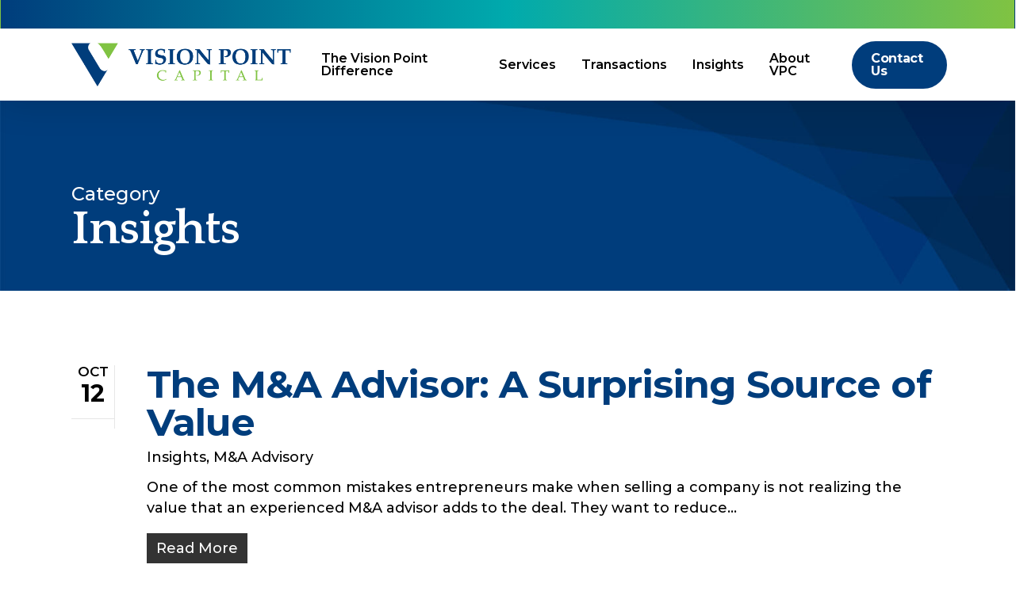

--- FILE ---
content_type: text/html; charset=UTF-8
request_url: https://visionpointcapital.com/category/insights/page/5/
body_size: 22356
content:
<!doctype html>
<html lang="en-US" class="no-js">
<head>
	<meta charset="UTF-8">
	<meta name="viewport" content="width=device-width, initial-scale=1, maximum-scale=1, user-scalable=0" /><meta name='robots' content='index, follow, max-image-preview:large, max-snippet:-1, max-video-preview:-1' />

	<!-- This site is optimized with the Yoast SEO plugin v26.8 - https://yoast.com/product/yoast-seo-wordpress/ -->
	<title>Insights Archives - Page 5 of 6 - Vision Point Capital</title>
	<link rel="canonical" href="https://visionpointcapital.com/category/insights/page/5/" />
	<link rel="prev" href="https://visionpointcapital.com/category/insights/page/4/" />
	<link rel="next" href="https://visionpointcapital.com/category/insights/page/6/" />
	<meta property="og:locale" content="en_US" />
	<meta property="og:type" content="article" />
	<meta property="og:title" content="Insights Archives - Page 5 of 6 - Vision Point Capital" />
	<meta property="og:url" content="https://visionpointcapital.com/category/insights/" />
	<meta property="og:site_name" content="Vision Point Capital" />
	<meta name="twitter:card" content="summary_large_image" />
	<script type="application/ld+json" class="yoast-schema-graph">{"@context":"https://schema.org","@graph":[{"@type":"CollectionPage","@id":"https://visionpointcapital.com/category/insights/","url":"https://visionpointcapital.com/category/insights/page/5/","name":"Insights Archives - Page 5 of 6 - Vision Point Capital","isPartOf":{"@id":"https://visionpointcapital.com/#website"},"breadcrumb":{"@id":"https://visionpointcapital.com/category/insights/page/5/#breadcrumb"},"inLanguage":"en-US"},{"@type":"BreadcrumbList","@id":"https://visionpointcapital.com/category/insights/page/5/#breadcrumb","itemListElement":[{"@type":"ListItem","position":1,"name":"Home","item":"https://visionpointcapital.com/"},{"@type":"ListItem","position":2,"name":"Insights"}]},{"@type":"WebSite","@id":"https://visionpointcapital.com/#website","url":"https://visionpointcapital.com/","name":"Vision Point Capital","description":"","potentialAction":[{"@type":"SearchAction","target":{"@type":"EntryPoint","urlTemplate":"https://visionpointcapital.com/?s={search_term_string}"},"query-input":{"@type":"PropertyValueSpecification","valueRequired":true,"valueName":"search_term_string"}}],"inLanguage":"en-US"}]}</script>
	<!-- / Yoast SEO plugin. -->


<link rel='dns-prefetch' href='//fonts.googleapis.com' />
<link rel="alternate" type="application/rss+xml" title="Vision Point Capital &raquo; Feed" href="https://visionpointcapital.com/feed/" />
<link rel="alternate" type="application/rss+xml" title="Vision Point Capital &raquo; Insights Category Feed" href="https://visionpointcapital.com/category/insights/feed/" />
<style id='wp-img-auto-sizes-contain-inline-css' type='text/css'>
img:is([sizes=auto i],[sizes^="auto," i]){contain-intrinsic-size:3000px 1500px}
/*# sourceURL=wp-img-auto-sizes-contain-inline-css */
</style>
<style id='wp-emoji-styles-inline-css' type='text/css'>

	img.wp-smiley, img.emoji {
		display: inline !important;
		border: none !important;
		box-shadow: none !important;
		height: 1em !important;
		width: 1em !important;
		margin: 0 0.07em !important;
		vertical-align: -0.1em !important;
		background: none !important;
		padding: 0 !important;
	}
/*# sourceURL=wp-emoji-styles-inline-css */
</style>
<style id='wp-block-library-inline-css' type='text/css'>
:root{--wp-block-synced-color:#7a00df;--wp-block-synced-color--rgb:122,0,223;--wp-bound-block-color:var(--wp-block-synced-color);--wp-editor-canvas-background:#ddd;--wp-admin-theme-color:#007cba;--wp-admin-theme-color--rgb:0,124,186;--wp-admin-theme-color-darker-10:#006ba1;--wp-admin-theme-color-darker-10--rgb:0,107,160.5;--wp-admin-theme-color-darker-20:#005a87;--wp-admin-theme-color-darker-20--rgb:0,90,135;--wp-admin-border-width-focus:2px}@media (min-resolution:192dpi){:root{--wp-admin-border-width-focus:1.5px}}.wp-element-button{cursor:pointer}:root .has-very-light-gray-background-color{background-color:#eee}:root .has-very-dark-gray-background-color{background-color:#313131}:root .has-very-light-gray-color{color:#eee}:root .has-very-dark-gray-color{color:#313131}:root .has-vivid-green-cyan-to-vivid-cyan-blue-gradient-background{background:linear-gradient(135deg,#00d084,#0693e3)}:root .has-purple-crush-gradient-background{background:linear-gradient(135deg,#34e2e4,#4721fb 50%,#ab1dfe)}:root .has-hazy-dawn-gradient-background{background:linear-gradient(135deg,#faaca8,#dad0ec)}:root .has-subdued-olive-gradient-background{background:linear-gradient(135deg,#fafae1,#67a671)}:root .has-atomic-cream-gradient-background{background:linear-gradient(135deg,#fdd79a,#004a59)}:root .has-nightshade-gradient-background{background:linear-gradient(135deg,#330968,#31cdcf)}:root .has-midnight-gradient-background{background:linear-gradient(135deg,#020381,#2874fc)}:root{--wp--preset--font-size--normal:16px;--wp--preset--font-size--huge:42px}.has-regular-font-size{font-size:1em}.has-larger-font-size{font-size:2.625em}.has-normal-font-size{font-size:var(--wp--preset--font-size--normal)}.has-huge-font-size{font-size:var(--wp--preset--font-size--huge)}.has-text-align-center{text-align:center}.has-text-align-left{text-align:left}.has-text-align-right{text-align:right}.has-fit-text{white-space:nowrap!important}#end-resizable-editor-section{display:none}.aligncenter{clear:both}.items-justified-left{justify-content:flex-start}.items-justified-center{justify-content:center}.items-justified-right{justify-content:flex-end}.items-justified-space-between{justify-content:space-between}.screen-reader-text{border:0;clip-path:inset(50%);height:1px;margin:-1px;overflow:hidden;padding:0;position:absolute;width:1px;word-wrap:normal!important}.screen-reader-text:focus{background-color:#ddd;clip-path:none;color:#444;display:block;font-size:1em;height:auto;left:5px;line-height:normal;padding:15px 23px 14px;text-decoration:none;top:5px;width:auto;z-index:100000}html :where(.has-border-color){border-style:solid}html :where([style*=border-top-color]){border-top-style:solid}html :where([style*=border-right-color]){border-right-style:solid}html :where([style*=border-bottom-color]){border-bottom-style:solid}html :where([style*=border-left-color]){border-left-style:solid}html :where([style*=border-width]){border-style:solid}html :where([style*=border-top-width]){border-top-style:solid}html :where([style*=border-right-width]){border-right-style:solid}html :where([style*=border-bottom-width]){border-bottom-style:solid}html :where([style*=border-left-width]){border-left-style:solid}html :where(img[class*=wp-image-]){height:auto;max-width:100%}:where(figure){margin:0 0 1em}html :where(.is-position-sticky){--wp-admin--admin-bar--position-offset:var(--wp-admin--admin-bar--height,0px)}@media screen and (max-width:600px){html :where(.is-position-sticky){--wp-admin--admin-bar--position-offset:0px}}

/*# sourceURL=wp-block-library-inline-css */
</style><style id='wp-block-image-inline-css' type='text/css'>
.wp-block-image>a,.wp-block-image>figure>a{display:inline-block}.wp-block-image img{box-sizing:border-box;height:auto;max-width:100%;vertical-align:bottom}@media not (prefers-reduced-motion){.wp-block-image img.hide{visibility:hidden}.wp-block-image img.show{animation:show-content-image .4s}}.wp-block-image[style*=border-radius] img,.wp-block-image[style*=border-radius]>a{border-radius:inherit}.wp-block-image.has-custom-border img{box-sizing:border-box}.wp-block-image.aligncenter{text-align:center}.wp-block-image.alignfull>a,.wp-block-image.alignwide>a{width:100%}.wp-block-image.alignfull img,.wp-block-image.alignwide img{height:auto;width:100%}.wp-block-image .aligncenter,.wp-block-image .alignleft,.wp-block-image .alignright,.wp-block-image.aligncenter,.wp-block-image.alignleft,.wp-block-image.alignright{display:table}.wp-block-image .aligncenter>figcaption,.wp-block-image .alignleft>figcaption,.wp-block-image .alignright>figcaption,.wp-block-image.aligncenter>figcaption,.wp-block-image.alignleft>figcaption,.wp-block-image.alignright>figcaption{caption-side:bottom;display:table-caption}.wp-block-image .alignleft{float:left;margin:.5em 1em .5em 0}.wp-block-image .alignright{float:right;margin:.5em 0 .5em 1em}.wp-block-image .aligncenter{margin-left:auto;margin-right:auto}.wp-block-image :where(figcaption){margin-bottom:1em;margin-top:.5em}.wp-block-image.is-style-circle-mask img{border-radius:9999px}@supports ((-webkit-mask-image:none) or (mask-image:none)) or (-webkit-mask-image:none){.wp-block-image.is-style-circle-mask img{border-radius:0;-webkit-mask-image:url('data:image/svg+xml;utf8,<svg viewBox="0 0 100 100" xmlns="http://www.w3.org/2000/svg"><circle cx="50" cy="50" r="50"/></svg>');mask-image:url('data:image/svg+xml;utf8,<svg viewBox="0 0 100 100" xmlns="http://www.w3.org/2000/svg"><circle cx="50" cy="50" r="50"/></svg>');mask-mode:alpha;-webkit-mask-position:center;mask-position:center;-webkit-mask-repeat:no-repeat;mask-repeat:no-repeat;-webkit-mask-size:contain;mask-size:contain}}:root :where(.wp-block-image.is-style-rounded img,.wp-block-image .is-style-rounded img){border-radius:9999px}.wp-block-image figure{margin:0}.wp-lightbox-container{display:flex;flex-direction:column;position:relative}.wp-lightbox-container img{cursor:zoom-in}.wp-lightbox-container img:hover+button{opacity:1}.wp-lightbox-container button{align-items:center;backdrop-filter:blur(16px) saturate(180%);background-color:#5a5a5a40;border:none;border-radius:4px;cursor:zoom-in;display:flex;height:20px;justify-content:center;opacity:0;padding:0;position:absolute;right:16px;text-align:center;top:16px;width:20px;z-index:100}@media not (prefers-reduced-motion){.wp-lightbox-container button{transition:opacity .2s ease}}.wp-lightbox-container button:focus-visible{outline:3px auto #5a5a5a40;outline:3px auto -webkit-focus-ring-color;outline-offset:3px}.wp-lightbox-container button:hover{cursor:pointer;opacity:1}.wp-lightbox-container button:focus{opacity:1}.wp-lightbox-container button:focus,.wp-lightbox-container button:hover,.wp-lightbox-container button:not(:hover):not(:active):not(.has-background){background-color:#5a5a5a40;border:none}.wp-lightbox-overlay{box-sizing:border-box;cursor:zoom-out;height:100vh;left:0;overflow:hidden;position:fixed;top:0;visibility:hidden;width:100%;z-index:100000}.wp-lightbox-overlay .close-button{align-items:center;cursor:pointer;display:flex;justify-content:center;min-height:40px;min-width:40px;padding:0;position:absolute;right:calc(env(safe-area-inset-right) + 16px);top:calc(env(safe-area-inset-top) + 16px);z-index:5000000}.wp-lightbox-overlay .close-button:focus,.wp-lightbox-overlay .close-button:hover,.wp-lightbox-overlay .close-button:not(:hover):not(:active):not(.has-background){background:none;border:none}.wp-lightbox-overlay .lightbox-image-container{height:var(--wp--lightbox-container-height);left:50%;overflow:hidden;position:absolute;top:50%;transform:translate(-50%,-50%);transform-origin:top left;width:var(--wp--lightbox-container-width);z-index:9999999999}.wp-lightbox-overlay .wp-block-image{align-items:center;box-sizing:border-box;display:flex;height:100%;justify-content:center;margin:0;position:relative;transform-origin:0 0;width:100%;z-index:3000000}.wp-lightbox-overlay .wp-block-image img{height:var(--wp--lightbox-image-height);min-height:var(--wp--lightbox-image-height);min-width:var(--wp--lightbox-image-width);width:var(--wp--lightbox-image-width)}.wp-lightbox-overlay .wp-block-image figcaption{display:none}.wp-lightbox-overlay button{background:none;border:none}.wp-lightbox-overlay .scrim{background-color:#fff;height:100%;opacity:.9;position:absolute;width:100%;z-index:2000000}.wp-lightbox-overlay.active{visibility:visible}@media not (prefers-reduced-motion){.wp-lightbox-overlay.active{animation:turn-on-visibility .25s both}.wp-lightbox-overlay.active img{animation:turn-on-visibility .35s both}.wp-lightbox-overlay.show-closing-animation:not(.active){animation:turn-off-visibility .35s both}.wp-lightbox-overlay.show-closing-animation:not(.active) img{animation:turn-off-visibility .25s both}.wp-lightbox-overlay.zoom.active{animation:none;opacity:1;visibility:visible}.wp-lightbox-overlay.zoom.active .lightbox-image-container{animation:lightbox-zoom-in .4s}.wp-lightbox-overlay.zoom.active .lightbox-image-container img{animation:none}.wp-lightbox-overlay.zoom.active .scrim{animation:turn-on-visibility .4s forwards}.wp-lightbox-overlay.zoom.show-closing-animation:not(.active){animation:none}.wp-lightbox-overlay.zoom.show-closing-animation:not(.active) .lightbox-image-container{animation:lightbox-zoom-out .4s}.wp-lightbox-overlay.zoom.show-closing-animation:not(.active) .lightbox-image-container img{animation:none}.wp-lightbox-overlay.zoom.show-closing-animation:not(.active) .scrim{animation:turn-off-visibility .4s forwards}}@keyframes show-content-image{0%{visibility:hidden}99%{visibility:hidden}to{visibility:visible}}@keyframes turn-on-visibility{0%{opacity:0}to{opacity:1}}@keyframes turn-off-visibility{0%{opacity:1;visibility:visible}99%{opacity:0;visibility:visible}to{opacity:0;visibility:hidden}}@keyframes lightbox-zoom-in{0%{transform:translate(calc((-100vw + var(--wp--lightbox-scrollbar-width))/2 + var(--wp--lightbox-initial-left-position)),calc(-50vh + var(--wp--lightbox-initial-top-position))) scale(var(--wp--lightbox-scale))}to{transform:translate(-50%,-50%) scale(1)}}@keyframes lightbox-zoom-out{0%{transform:translate(-50%,-50%) scale(1);visibility:visible}99%{visibility:visible}to{transform:translate(calc((-100vw + var(--wp--lightbox-scrollbar-width))/2 + var(--wp--lightbox-initial-left-position)),calc(-50vh + var(--wp--lightbox-initial-top-position))) scale(var(--wp--lightbox-scale));visibility:hidden}}
/*# sourceURL=https://visionpointcapital.com/wp-includes/blocks/image/style.min.css */
</style>
<style id='global-styles-inline-css' type='text/css'>
:root{--wp--preset--aspect-ratio--square: 1;--wp--preset--aspect-ratio--4-3: 4/3;--wp--preset--aspect-ratio--3-4: 3/4;--wp--preset--aspect-ratio--3-2: 3/2;--wp--preset--aspect-ratio--2-3: 2/3;--wp--preset--aspect-ratio--16-9: 16/9;--wp--preset--aspect-ratio--9-16: 9/16;--wp--preset--color--black: #000000;--wp--preset--color--cyan-bluish-gray: #abb8c3;--wp--preset--color--white: #ffffff;--wp--preset--color--pale-pink: #f78da7;--wp--preset--color--vivid-red: #cf2e2e;--wp--preset--color--luminous-vivid-orange: #ff6900;--wp--preset--color--luminous-vivid-amber: #fcb900;--wp--preset--color--light-green-cyan: #7bdcb5;--wp--preset--color--vivid-green-cyan: #00d084;--wp--preset--color--pale-cyan-blue: #8ed1fc;--wp--preset--color--vivid-cyan-blue: #0693e3;--wp--preset--color--vivid-purple: #9b51e0;--wp--preset--gradient--vivid-cyan-blue-to-vivid-purple: linear-gradient(135deg,rgb(6,147,227) 0%,rgb(155,81,224) 100%);--wp--preset--gradient--light-green-cyan-to-vivid-green-cyan: linear-gradient(135deg,rgb(122,220,180) 0%,rgb(0,208,130) 100%);--wp--preset--gradient--luminous-vivid-amber-to-luminous-vivid-orange: linear-gradient(135deg,rgb(252,185,0) 0%,rgb(255,105,0) 100%);--wp--preset--gradient--luminous-vivid-orange-to-vivid-red: linear-gradient(135deg,rgb(255,105,0) 0%,rgb(207,46,46) 100%);--wp--preset--gradient--very-light-gray-to-cyan-bluish-gray: linear-gradient(135deg,rgb(238,238,238) 0%,rgb(169,184,195) 100%);--wp--preset--gradient--cool-to-warm-spectrum: linear-gradient(135deg,rgb(74,234,220) 0%,rgb(151,120,209) 20%,rgb(207,42,186) 40%,rgb(238,44,130) 60%,rgb(251,105,98) 80%,rgb(254,248,76) 100%);--wp--preset--gradient--blush-light-purple: linear-gradient(135deg,rgb(255,206,236) 0%,rgb(152,150,240) 100%);--wp--preset--gradient--blush-bordeaux: linear-gradient(135deg,rgb(254,205,165) 0%,rgb(254,45,45) 50%,rgb(107,0,62) 100%);--wp--preset--gradient--luminous-dusk: linear-gradient(135deg,rgb(255,203,112) 0%,rgb(199,81,192) 50%,rgb(65,88,208) 100%);--wp--preset--gradient--pale-ocean: linear-gradient(135deg,rgb(255,245,203) 0%,rgb(182,227,212) 50%,rgb(51,167,181) 100%);--wp--preset--gradient--electric-grass: linear-gradient(135deg,rgb(202,248,128) 0%,rgb(113,206,126) 100%);--wp--preset--gradient--midnight: linear-gradient(135deg,rgb(2,3,129) 0%,rgb(40,116,252) 100%);--wp--preset--font-size--small: 13px;--wp--preset--font-size--medium: 20px;--wp--preset--font-size--large: 36px;--wp--preset--font-size--x-large: 42px;--wp--preset--spacing--20: 0.44rem;--wp--preset--spacing--30: 0.67rem;--wp--preset--spacing--40: 1rem;--wp--preset--spacing--50: 1.5rem;--wp--preset--spacing--60: 2.25rem;--wp--preset--spacing--70: 3.38rem;--wp--preset--spacing--80: 5.06rem;--wp--preset--shadow--natural: 6px 6px 9px rgba(0, 0, 0, 0.2);--wp--preset--shadow--deep: 12px 12px 50px rgba(0, 0, 0, 0.4);--wp--preset--shadow--sharp: 6px 6px 0px rgba(0, 0, 0, 0.2);--wp--preset--shadow--outlined: 6px 6px 0px -3px rgb(255, 255, 255), 6px 6px rgb(0, 0, 0);--wp--preset--shadow--crisp: 6px 6px 0px rgb(0, 0, 0);}:root { --wp--style--global--content-size: 1300px;--wp--style--global--wide-size: 1300px; }:where(body) { margin: 0; }.wp-site-blocks > .alignleft { float: left; margin-right: 2em; }.wp-site-blocks > .alignright { float: right; margin-left: 2em; }.wp-site-blocks > .aligncenter { justify-content: center; margin-left: auto; margin-right: auto; }:where(.is-layout-flex){gap: 0.5em;}:where(.is-layout-grid){gap: 0.5em;}.is-layout-flow > .alignleft{float: left;margin-inline-start: 0;margin-inline-end: 2em;}.is-layout-flow > .alignright{float: right;margin-inline-start: 2em;margin-inline-end: 0;}.is-layout-flow > .aligncenter{margin-left: auto !important;margin-right: auto !important;}.is-layout-constrained > .alignleft{float: left;margin-inline-start: 0;margin-inline-end: 2em;}.is-layout-constrained > .alignright{float: right;margin-inline-start: 2em;margin-inline-end: 0;}.is-layout-constrained > .aligncenter{margin-left: auto !important;margin-right: auto !important;}.is-layout-constrained > :where(:not(.alignleft):not(.alignright):not(.alignfull)){max-width: var(--wp--style--global--content-size);margin-left: auto !important;margin-right: auto !important;}.is-layout-constrained > .alignwide{max-width: var(--wp--style--global--wide-size);}body .is-layout-flex{display: flex;}.is-layout-flex{flex-wrap: wrap;align-items: center;}.is-layout-flex > :is(*, div){margin: 0;}body .is-layout-grid{display: grid;}.is-layout-grid > :is(*, div){margin: 0;}body{padding-top: 0px;padding-right: 0px;padding-bottom: 0px;padding-left: 0px;}:root :where(.wp-element-button, .wp-block-button__link){background-color: #32373c;border-width: 0;color: #fff;font-family: inherit;font-size: inherit;font-style: inherit;font-weight: inherit;letter-spacing: inherit;line-height: inherit;padding-top: calc(0.667em + 2px);padding-right: calc(1.333em + 2px);padding-bottom: calc(0.667em + 2px);padding-left: calc(1.333em + 2px);text-decoration: none;text-transform: inherit;}.has-black-color{color: var(--wp--preset--color--black) !important;}.has-cyan-bluish-gray-color{color: var(--wp--preset--color--cyan-bluish-gray) !important;}.has-white-color{color: var(--wp--preset--color--white) !important;}.has-pale-pink-color{color: var(--wp--preset--color--pale-pink) !important;}.has-vivid-red-color{color: var(--wp--preset--color--vivid-red) !important;}.has-luminous-vivid-orange-color{color: var(--wp--preset--color--luminous-vivid-orange) !important;}.has-luminous-vivid-amber-color{color: var(--wp--preset--color--luminous-vivid-amber) !important;}.has-light-green-cyan-color{color: var(--wp--preset--color--light-green-cyan) !important;}.has-vivid-green-cyan-color{color: var(--wp--preset--color--vivid-green-cyan) !important;}.has-pale-cyan-blue-color{color: var(--wp--preset--color--pale-cyan-blue) !important;}.has-vivid-cyan-blue-color{color: var(--wp--preset--color--vivid-cyan-blue) !important;}.has-vivid-purple-color{color: var(--wp--preset--color--vivid-purple) !important;}.has-black-background-color{background-color: var(--wp--preset--color--black) !important;}.has-cyan-bluish-gray-background-color{background-color: var(--wp--preset--color--cyan-bluish-gray) !important;}.has-white-background-color{background-color: var(--wp--preset--color--white) !important;}.has-pale-pink-background-color{background-color: var(--wp--preset--color--pale-pink) !important;}.has-vivid-red-background-color{background-color: var(--wp--preset--color--vivid-red) !important;}.has-luminous-vivid-orange-background-color{background-color: var(--wp--preset--color--luminous-vivid-orange) !important;}.has-luminous-vivid-amber-background-color{background-color: var(--wp--preset--color--luminous-vivid-amber) !important;}.has-light-green-cyan-background-color{background-color: var(--wp--preset--color--light-green-cyan) !important;}.has-vivid-green-cyan-background-color{background-color: var(--wp--preset--color--vivid-green-cyan) !important;}.has-pale-cyan-blue-background-color{background-color: var(--wp--preset--color--pale-cyan-blue) !important;}.has-vivid-cyan-blue-background-color{background-color: var(--wp--preset--color--vivid-cyan-blue) !important;}.has-vivid-purple-background-color{background-color: var(--wp--preset--color--vivid-purple) !important;}.has-black-border-color{border-color: var(--wp--preset--color--black) !important;}.has-cyan-bluish-gray-border-color{border-color: var(--wp--preset--color--cyan-bluish-gray) !important;}.has-white-border-color{border-color: var(--wp--preset--color--white) !important;}.has-pale-pink-border-color{border-color: var(--wp--preset--color--pale-pink) !important;}.has-vivid-red-border-color{border-color: var(--wp--preset--color--vivid-red) !important;}.has-luminous-vivid-orange-border-color{border-color: var(--wp--preset--color--luminous-vivid-orange) !important;}.has-luminous-vivid-amber-border-color{border-color: var(--wp--preset--color--luminous-vivid-amber) !important;}.has-light-green-cyan-border-color{border-color: var(--wp--preset--color--light-green-cyan) !important;}.has-vivid-green-cyan-border-color{border-color: var(--wp--preset--color--vivid-green-cyan) !important;}.has-pale-cyan-blue-border-color{border-color: var(--wp--preset--color--pale-cyan-blue) !important;}.has-vivid-cyan-blue-border-color{border-color: var(--wp--preset--color--vivid-cyan-blue) !important;}.has-vivid-purple-border-color{border-color: var(--wp--preset--color--vivid-purple) !important;}.has-vivid-cyan-blue-to-vivid-purple-gradient-background{background: var(--wp--preset--gradient--vivid-cyan-blue-to-vivid-purple) !important;}.has-light-green-cyan-to-vivid-green-cyan-gradient-background{background: var(--wp--preset--gradient--light-green-cyan-to-vivid-green-cyan) !important;}.has-luminous-vivid-amber-to-luminous-vivid-orange-gradient-background{background: var(--wp--preset--gradient--luminous-vivid-amber-to-luminous-vivid-orange) !important;}.has-luminous-vivid-orange-to-vivid-red-gradient-background{background: var(--wp--preset--gradient--luminous-vivid-orange-to-vivid-red) !important;}.has-very-light-gray-to-cyan-bluish-gray-gradient-background{background: var(--wp--preset--gradient--very-light-gray-to-cyan-bluish-gray) !important;}.has-cool-to-warm-spectrum-gradient-background{background: var(--wp--preset--gradient--cool-to-warm-spectrum) !important;}.has-blush-light-purple-gradient-background{background: var(--wp--preset--gradient--blush-light-purple) !important;}.has-blush-bordeaux-gradient-background{background: var(--wp--preset--gradient--blush-bordeaux) !important;}.has-luminous-dusk-gradient-background{background: var(--wp--preset--gradient--luminous-dusk) !important;}.has-pale-ocean-gradient-background{background: var(--wp--preset--gradient--pale-ocean) !important;}.has-electric-grass-gradient-background{background: var(--wp--preset--gradient--electric-grass) !important;}.has-midnight-gradient-background{background: var(--wp--preset--gradient--midnight) !important;}.has-small-font-size{font-size: var(--wp--preset--font-size--small) !important;}.has-medium-font-size{font-size: var(--wp--preset--font-size--medium) !important;}.has-large-font-size{font-size: var(--wp--preset--font-size--large) !important;}.has-x-large-font-size{font-size: var(--wp--preset--font-size--x-large) !important;}
/*# sourceURL=global-styles-inline-css */
</style>

<link rel='stylesheet' id='awsm-team-css-css' href='https://visionpointcapital.com/wp-content/plugins/awsm-team-pro/css/team.min.css?ver=1.11.2' type='text/css' media='all' />
<link rel='stylesheet' id='font-awesome-css' href='https://visionpointcapital.com/wp-content/themes/salient/css/font-awesome-legacy.min.css?ver=4.7.1' type='text/css' media='all' />
<link rel='stylesheet' id='salient-grid-system-css' href='https://visionpointcapital.com/wp-content/themes/salient/css/build/grid-system.css?ver=18.0.2' type='text/css' media='all' />
<link rel='stylesheet' id='main-styles-css' href='https://visionpointcapital.com/wp-content/themes/salient/css/build/style.css?ver=18.0.2' type='text/css' media='all' />
<style id='main-styles-inline-css' type='text/css'>
html:not(.page-trans-loaded) { background-color: #003d7c; }
/*# sourceURL=main-styles-inline-css */
</style>
<link rel='stylesheet' id='nectar-header-megamenu-css' href='https://visionpointcapital.com/wp-content/themes/salient/css/build/header/header-megamenu.css?ver=18.0.2' type='text/css' media='all' />
<link rel='stylesheet' id='nectar-header-secondary-nav-css' href='https://visionpointcapital.com/wp-content/themes/salient/css/build/header/header-secondary-nav.css?ver=18.0.2' type='text/css' media='all' />
<link rel='stylesheet' id='nectar_default_font_open_sans-css' href='https://fonts.googleapis.com/css?family=Open+Sans%3A300%2C400%2C600%2C700&#038;subset=latin%2Clatin-ext' type='text/css' media='all' />
<link rel='stylesheet' id='nectar-flickity-css' href='https://visionpointcapital.com/wp-content/themes/salient/css/build/plugins/flickity.css?ver=18.0.2' type='text/css' media='all' />
<link rel='stylesheet' id='responsive-css' href='https://visionpointcapital.com/wp-content/themes/salient/css/build/responsive.css?ver=18.0.2' type='text/css' media='all' />
<link rel='stylesheet' id='skin-material-css' href='https://visionpointcapital.com/wp-content/themes/salient/css/build/skin-material.css?ver=18.0.2' type='text/css' media='all' />
<link rel='stylesheet' id='salient-wp-menu-dynamic-css' href='https://visionpointcapital.com/wp-content/uploads/salient/menu-dynamic.css?ver=45257' type='text/css' media='all' />
<link rel='stylesheet' id='nectar-portfolio-css' href='https://visionpointcapital.com/wp-content/plugins/salient-core/css/fallback/portfolio.css?ver=3.1.2' type='text/css' media='all' />
<link rel='stylesheet' id='dynamic-css-css' href='https://visionpointcapital.com/wp-content/uploads/salient/salient-dynamic-styles.css?ver=74006' type='text/css' media='all' />
<style id='dynamic-css-inline-css' type='text/css'>
body[data-bg-header="true"].category .container-wrap,body[data-bg-header="true"].author .container-wrap,body[data-bg-header="true"].date .container-wrap,body[data-bg-header="true"].blog .container-wrap{padding-top:var(--container-padding)!important}.archive.author .row .col.section-title span,.archive.category .row .col.section-title span,.archive.tag .row .col.section-title span,.archive.date .row .col.section-title span{padding-left:0}body.author #page-header-wrap #page-header-bg,body.category #page-header-wrap #page-header-bg,body.tag #page-header-wrap #page-header-bg,body.date #page-header-wrap #page-header-bg{height:auto;padding-top:8%;padding-bottom:8%;}.archive #page-header-wrap{height:auto;}.archive.category .row .col.section-title p,.archive.tag .row .col.section-title p{margin-top:10px;}body[data-bg-header="true"].archive .container-wrap.meta_overlaid_blog,body[data-bg-header="true"].category .container-wrap.meta_overlaid_blog,body[data-bg-header="true"].author .container-wrap.meta_overlaid_blog,body[data-bg-header="true"].date .container-wrap.meta_overlaid_blog{padding-top:0!important;}#page-header-bg[data-alignment="center"] .span_6 p{margin:0 auto;}body.archive #page-header-bg:not(.fullscreen-header) .span_6{position:relative;-webkit-transform:none;transform:none;top:0;}.blog-archive-header .nectar-author-gravatar img{width:125px;border-radius:100px;}.blog-archive-header .container .span_12 p{font-size:min(max(calc(1.3vw),16px),20px);line-height:1.5;margin-top:.5em;}body .page-header-no-bg.color-bg{padding:5% 0;}@media only screen and (max-width:999px){body .page-header-no-bg.color-bg{padding:7% 0;}}@media only screen and (max-width:690px){body .page-header-no-bg.color-bg{padding:9% 0;}.blog-archive-header .nectar-author-gravatar img{width:75px;}}.blog-archive-header.color-bg .col.section-title{border-bottom:0;padding:0;}.blog-archive-header.color-bg *{color:inherit!important;}.nectar-archive-tax-count{position:relative;padding:.5em;transform:translateX(0.25em) translateY(-0.75em);font-size:clamp(14px,0.3em,20px);display:inline-block;vertical-align:super;}.nectar-archive-tax-count:before{content:"";display:block;padding-bottom:100%;width:100%;position:absolute;top:50%;left:50%;transform:translate(-50%,-50%);border-radius:100px;background-color:currentColor;opacity:0.1;}@media only screen and (min-width:1000px){body #ajax-content-wrap.no-scroll{min-height:calc(100vh - 133px);height:calc(100vh - 133px)!important;}}@media only screen and (min-width:1000px){#page-header-wrap.fullscreen-header,#page-header-wrap.fullscreen-header #page-header-bg,html:not(.nectar-box-roll-loaded) .nectar-box-roll > #page-header-bg.fullscreen-header,.nectar_fullscreen_zoom_recent_projects,#nectar_fullscreen_rows:not(.afterLoaded) > div{height:calc(100vh - 132px);}.wpb_row.vc_row-o-full-height.top-level,.wpb_row.vc_row-o-full-height.top-level > .col.span_12{min-height:calc(100vh - 132px);}html:not(.nectar-box-roll-loaded) .nectar-box-roll > #page-header-bg.fullscreen-header{top:133px;}.nectar-slider-wrap[data-fullscreen="true"]:not(.loaded),.nectar-slider-wrap[data-fullscreen="true"]:not(.loaded) .swiper-container{height:calc(100vh - 131px)!important;}.admin-bar .nectar-slider-wrap[data-fullscreen="true"]:not(.loaded),.admin-bar .nectar-slider-wrap[data-fullscreen="true"]:not(.loaded) .swiper-container{height:calc(100vh - 131px - 32px)!important;}}.admin-bar[class*="page-template-template-no-header"] .wpb_row.vc_row-o-full-height.top-level,.admin-bar[class*="page-template-template-no-header"] .wpb_row.vc_row-o-full-height.top-level > .col.span_12{min-height:calc(100vh - 32px);}body[class*="page-template-template-no-header"] .wpb_row.vc_row-o-full-height.top-level,body[class*="page-template-template-no-header"] .wpb_row.vc_row-o-full-height.top-level > .col.span_12{min-height:100vh;}@media only screen and (max-width:999px){.using-mobile-browser #nectar_fullscreen_rows:not(.afterLoaded):not([data-mobile-disable="on"]) > div{height:calc(100vh - 111px);}.using-mobile-browser .wpb_row.vc_row-o-full-height.top-level,.using-mobile-browser .wpb_row.vc_row-o-full-height.top-level > .col.span_12,[data-permanent-transparent="1"].using-mobile-browser .wpb_row.vc_row-o-full-height.top-level,[data-permanent-transparent="1"].using-mobile-browser .wpb_row.vc_row-o-full-height.top-level > .col.span_12{min-height:calc(100vh - 111px);}html:not(.nectar-box-roll-loaded) .nectar-box-roll > #page-header-bg.fullscreen-header,.nectar_fullscreen_zoom_recent_projects,.nectar-slider-wrap[data-fullscreen="true"]:not(.loaded),.nectar-slider-wrap[data-fullscreen="true"]:not(.loaded) .swiper-container,#nectar_fullscreen_rows:not(.afterLoaded):not([data-mobile-disable="on"]) > div{height:calc(100vh - 58px);}.wpb_row.vc_row-o-full-height.top-level,.wpb_row.vc_row-o-full-height.top-level > .col.span_12{min-height:calc(100vh - 58px);}body[data-transparent-header="false"] #ajax-content-wrap.no-scroll{min-height:calc(100vh - 58px);height:calc(100vh - 58px);}}@media only screen and (max-width:999px){body .vc_row-fluid:not(.full-width-content) > .span_12 .vc_col-sm-2:not(:last-child):not([class*="vc_col-xs-"]){margin-bottom:25px;}}@media only screen and (min-width :691px) and (max-width :999px){body .vc_col-sm-2{width:31.2%;margin-left:3.1%;}body .full-width-content .vc_col-sm-2{width:33.3%;margin-left:0;}.vc_row-fluid .vc_col-sm-2[class*="vc_col-sm-"]:first-child:not([class*="offset"]),.vc_row-fluid .vc_col-sm-2[class*="vc_col-sm-"]:nth-child(3n+4):not([class*="offset"]){margin-left:0;}}@media only screen and (max-width :690px){body .vc_row-fluid .vc_col-sm-2:not([class*="vc_col-xs"]),body .vc_row-fluid.full-width-content .vc_col-sm-2:not([class*="vc_col-xs"]){width:50%;}.vc_row-fluid .vc_col-sm-2[class*="vc_col-sm-"]:first-child:not([class*="offset"]),.vc_row-fluid .vc_col-sm-2[class*="vc_col-sm-"]:nth-child(2n+3):not([class*="offset"]){margin-left:0;}}@media only screen and (max-width:690px){.wpb_column.child_column.bottom_margin_phone_0px{margin-bottom:0px!important;}}@media only screen and (max-width:690px){body .vc_row.bottom_padding_phone_15pct{padding-bottom:15%!important;}}@media only screen and (max-width:690px){body .vc_row.top_padding_phone_15pct{padding-top:15%!important;}}.screen-reader-text,.nectar-skip-to-content:not(:focus){border:0;clip:rect(1px,1px,1px,1px);clip-path:inset(50%);height:1px;margin:-1px;overflow:hidden;padding:0;position:absolute!important;width:1px;word-wrap:normal!important;}.row .col img:not([srcset]){width:auto;}.row .col img.img-with-animation.nectar-lazy:not([srcset]){width:100%;}
body #header-secondary-outer .nectar-center-text {
    font-size: 13px;
    line-height: 13px;
    max-width: 90%;
}

#page-header-bg[data-bg-pos=center] .page-header-bg-image {
    background-position: top center !important;
}

.link-arrow-left a:hover {
    margin-left: 5px;
    opacity: 1;
    text-shadow: 2px 2px 5px rgb(0 0 0 / 10%);
}

.link-arrow-left a:before {
    content: "\f061";
    margin-right: 10px;
    color: #80c342;
    font-family: 'FontAwesome';
}

.white {
    color:#ffffff;
}

.green {
    color:#80c342;
}

.border-top-green .column-bg-overlay {
    border-top: 10px solid #80c342;
}

.border-top-green .wpb_wrapper {
    padding-top:10px;
}

.block-icon {
    width: 60px;
}

.category-subnav .vc_column-inner {
    border: 3px solid #003d7c;
    box-shadow: 5px 5px 0 #80c342;

}

/* body.material .nectar-button.has-icon.large i.fa.fa-arrow-right {
    background-image: url(/wp-content/uploads/vpc-arrow-icon.png);
    background-size: 40%;
    background-repeat: no-repeat;
    background-position: center;
}

body.material .nectar-button.has-icon.large:hover i.fa.fa-arrow-right {
    background-image: url(/wp-content/uploads/vpc-arrow-icon-blue.png);
    background-size: 40%;
    background-repeat: no-repeat;
    background-position: center;
}

.link-arrow-left a:before {
    background-image: url(/wp-content/uploads/vpc-arrow-icon-green.png);
    background-size: 80%;
    background-repeat: no-repeat;
    background-position: center;
    text-indent: -9999px;
    content: " ";
    width: 20px;
    height: 20px;
    display: inline-block;
    vertical-align: middle;
}


i.fa.fa-arrow-right:before{
    display:none !important;
}

*/

.fa-arrow-right:before,
.link-arrow-left a:before {
    content: "\f04b" !important;
}

.material #header-secondary-outer {
    min-height: 36px;
}

.material #header-secondary-outer>.container, .material #header-secondary-outer>.container>nav {
    min-height: 34px;
}
#header-secondary-outer, #header-outer #header-secondary-outer, body #header-outer #mobile-menu .secondary-header-text {
    background: rgb(0,61,124);
background: linear-gradient(90deg, rgba(0,61,124,1) 0%, rgba(0,170,173,1) 50%, rgba(128,195,66,1) 100%);
}

.sf-menu li ul li a .menu-title-text:after, 
body #header-outer .mobile-header li:not([class*=button_])>a .menu-title-text:after, 
body #header-outer[data-lhe=animated_underline] #top nav>ul>li:not([class*=button_])>a .menu-title-text:after, 
body #header-outer[data-lhe=animated_underline] .nectar-header-text-content a:after, 
body #header-secondary-outer[data-lhe=animated_underline] nav>.sf-menu>li:not([class*=button_])>a .menu-title-text:after {
    bottom: -7px;
}

#top nav > ul > li > a {
    line-height: 16px;
}

body:not([data-header-format="left-header"]) #header-outer nav > ul > .megamenu > ul > li > a {
	font-weight: 700 !important;
}

#header-outer nav>ul>.megamenu.nectar-megamenu-menu-item>ul>li {
    border-left: 2px solid #c6d4e4;
    padding-left: 50px !important;
    padding-right: 50px !important;
    border-left: 3px solid rgba(226,234,244,0.5);
}

#header-outer nav>ul>.megamenu.nectar-megamenu-menu-item>ul>li:last-child {
    border-right: 2px solid #c6d4e4;
    border-right: 3px solid rgba(226,234,244,0.5);
}

#header-outer header .nectar-menu-icon, 
#header-outer header .nectar-menu-icon-img {
    margin-right: 15px;
}

a.sf-with-ul.nectar-menu-item-with-icon {
    margin-left: -40px;
}

#header-outer nav>ul>.megamenu.nectar-megamenu-menu-item>.sub-menu, 
#header-outer nav>ul>.nectar-megamenu-menu-item>.sub-menu {
    justify-content: center;
}

span.menu-title-text.nectar-inherit-h3 {
    font-size: 24px;
    padding-top: 10px;
    display: block;
    margin-bottom: 5px;
    color: #003d7c;
}

#header-outer .nectar-menu-label:before {
    background-color: transparent;
}

.nectar-menu-label {
    padding: 0;
    line-height: 1.5;
    font-size: 14px;
    margin-left: 0;
    position: relative;
    display: inline-block;
    vertical-align: middle;
    font-weight: 500;
    background-color: transparent;
    color: #000 !important;
    margin-top: 10px;
}

#header-outer:not(.transparent) .sf-menu > li ul {
    border-top-width: 4px;
    border-top-style: solid;
    border-image-slice: 1;
}

#header-outer:not(.transparent) .sf-menu > li ul {
    border-color: #ccc;
    border-image-source: linear-gradient(90deg, rgba(0,61,124,1) 0%, rgba(0,170,173,1) 50%, rgba(128,195,66,1) 100%);
}

body.material .nectar-button.has-icon.large {
    padding-right: 50px;
    padding-left: 46px;
    padding-top: 10px;
    padding-bottom: 10px;
    border: 2px solid #80c342;
    font-size: 16px;
    font-weight: bold;
    letter-spacing: -0.03em;
}

.nectar-button.has-icon i.fa.fa-arrow-right {
    background-color: #80c342 !important;
    border-radius: 0 !important;
    height: 42px !important;
    line-height: 42px !important;
    font-size: 18px !important;
    width: 50px !important;
    border-top-right-radius: 50% !important;
    border-bottom-right-radius: 50% !important;
    right: 3px !important;
}


body.material .nectar-button.has-icon.large {
    background: linear-gradient(to left, #003d7d 50%, #fff 50%);
    background-size: 200% 100%;
    background-position: right bottom;
    transition: all 500ms ease;
}

body.material .nectar-button.has-icon.large:hover {
    background-position: left bottom;
    box-shadow: 3px 3px 0px rgba(0,0,0,0.3);
    color: #003d7d;
    opacity: 1;
}

body.material .nectar-button.has-icon.large:hover i.fa.fa-arrow-right {
    /*font-size: 18px !important;*/
    /*width: 50px !important;*/
}

.category-subnav .vc_column-inner .nectar-button.has-icon.large {
    background: linear-gradient(to left, #fff 50%, #80c342 50%);
    background-size: 200% 100%;
    background-position: right bottom;
    border-color: #003d7c;
    font-size:24px;
    width:100%;
    text-align:center;
    padding-top: 15px;
    padding-bottom: 15px;
}

.category-subnav .vc_column-inner .nectar-button.has-icon i.fa.fa-arrow-right {
    background-color: #003d7c !important;
    color:#fff !important;
    height: 54px !important;
    line-height: 52px !important;
    font-size: 24px !important;
    width: 60px !important;
    right: 3px !important;
}

body.material .nectar-button.large {
    text-align: center;
    font-weight: bold;
    font-size: 16px;
}


/*.category-subnav .vc_column-inner .nectar-button.has-icon.large:hover i.fa.fa-arrow-right {
    font-size: 24px !important;
    width: 60px !important;
    background-image: url(/wp-content/uploads/vpc-arrow-icon-green.png);
}*/


/* Header Button */

body #header-outer .menu-item-20 > a:before, 
body #header-outer .menu-item-20 > a:after {
   /* width: calc(100% + 44px);*/

}

#header-outer #top nav .menu-item-20 > a {
    font-weight:bold;
    letter-spacing: -0.03em;
    color:#fff !important;
}

#header-outer #top nav .menu-item-20:hover > a {
    color:#003d7c !important;
}

#header-outer .menu-item-20 > a:before {
    border: 2px solid #003d7c;
}

#header-outer .menu-item-20:hover > a:before {
    background: #fff;
    box-shadow: 3px 3px 0px #80c342;
    border: 2px solid #003d7c;
}
    

/* FOOTER */

body #footer-outer[data-cols="1"][data-disable-copyright="false"] .row {
    padding-top: 40px;
    padding-bottom: 0;
}

div#footer-outer {
    margin-top: 0;
}

#footer-outer .widget {
    margin-bottom: 0;
}

#footer-outer .menu-footer-menu-container {
    border-bottom: 4px solid #24598f;
    padding-bottom: 20px;
    margin-bottom: 35px;
}

#footer-outer .menu-footer-menu-container a {
    font-size: 16px;
    font-weight: 600;
}

.footer-logo {
    margin-bottom: 15px;
}

.footer-logo img {
    width: 180px !important;
}

p.footer-address {
    font-size: 14px;
    font-weight: bold;
    letter-spacing: 0.05em;
    margin-bottom:5px;
}

#footer-outer .menu-footer-secondary-menu-container li {
    margin: 0 8px !important;
}

#footer-outer .menu-footer-secondary-menu-container li a {
    font-size: 12px;
    color: #c6d4e4 !important;
}

/*div#copyright {
    background-image: url(https://visionpointcap.wpenginepowered.com/wp-content/uploads/vpc-footer-bg1.png);
    background-size: cover;
    background-position: top center;
}*/

/*#footer-outer[data-cols="1"][data-disable-copyright="false"] #copyright {
    padding-bottom: 45px;
}*/

#footer-outer[data-cols="1"] #copyright {
    padding: 0 0 35px !important;
    background-color: #003d7c;
}

body #footer-outer #copyright p {
    font-size: 12px;
    text-transform: uppercase;
    letter-spacing: 0.05em;
}

.nectar-fancy-ul.animated-in {
    font-size: 24px;
    font-weight: 700;
}

body.author #page-header-wrap #page-header-bg, 
body.category #page-header-wrap #page-header-bg, 
body.tag #page-header-wrap #page-header-bg, body.date #page-header-wrap #page-header-bg {
    height: auto;
    padding-top: 8%;
    padding-bottom: 3%;
}

.archive .page-header-bg-image:after, 
.nectar-recent-post-slide .nectar-recent-post-bg:after, 
.single [data-post-hs=default_minimal] .page-header-bg-image:after {
    background-color: transparent !important;
}

.vc_separator-has-text h4 {
    text-transform: uppercase;
    letter-spacing: 0.3em;
    font-size: 22px !important;
    color: #003d7c;
}

.awsm-personal-info span {
    display: block;
    position: absolute;
    top: 90%;
    width: 100%;
}


.nectar-fancy-ul ul li .icon-default-style[class^=icon-] {
    font-size: 30px;
    line-height: 32px;
}

.nectar-icon-list[data-direction=horizontal] {
    width: calc(100%);
}

.nectar-icon-list[data-direction=horizontal] .nectar-icon-list-item {
    align-self: center;
    height: 60px;
    display: flex;
    align-items: center;
    justify-content: center;
}

.nectar-icon-list[data-direction=horizontal] .nectar-icon-list-item {
    width: calc(33.3%);
    margin: 0;
}

.nectar-icon-list[data-direction=horizontal][data-columns="4"] .nectar-icon-list-item {
    width: calc(25%);
    margin: 0;
}

@media only screen and (max-width: 690px) {
    
    .nectar-icon-list[data-direction=horizontal][data-columns] .nectar-icon-list-item,
    .nectar-icon-list[data-direction=horizontal][data-columns="4"] .nectar-icon-list-item {
        width: calc(100%);
        margin: 0 0 2% 0;
    }

    .nectar-icon-list[data-direction=horizontal] .nectar-icon-list-item {
        height: 60px;
        justify-content: left;
    }
    
    .nectar-icon-list.completed {
        margin-bottom: 0;
    }

}

.nectar-icon-list[data-direction=horizontal][data-icon-size=medium][data-icon-style=no-border] .nectar-icon-list-item {
    padding-left: 0px !important;
}

.nectar-icon-list[data-direction=horizontal] .nectar-icon-list-item .list-icon-holder {
    border-radius: 100px;
    text-align: center;
    position: relative;
    left: auto;
    top: -5px;
    color: rgba(0,0,0,.5);
    z-index: 10;
    display: inline-block;
    margin-right: 20px;
}

.row .nectar-icon-list .nectar-icon-list-item h4 {
    line-height: 30px;
    margin-bottom: 4px;
    font-size: 20px;
    letter-spacing: -0.02em;
}

.nectar-icon-list[data-direction=vertical][data-columns] .nectar-icon-list-item {
    position: relative;
    margin-bottom: 80px;
    padding-left: 45px;
}

.visible-xs {
        display:none !important;
    }

.nectar-hor-list-item {
    background-color: #f5ffeb;
    padding: 0;
    border: 3px solid #80c342 !important;
}

.nectar-hor-list-item[data-columns="2"][data-column-layout=xsmall_first]>div:nth-child(1) {
    text-align: center !important;
    width: 10%;
    background-color: #80c342;
    padding: 15px;
}

.nectar-hor-list-item[data-columns="2"][data-column-layout=xsmall_first]>div:nth-child(2) {
    width: 90%;
    padding: 13px 25px;
    background-color: #f5ffeb;
    color: #000;
    font-weight: bold;
}

.nectar-icon-list[data-direction=horizontal] .nectar-icon-list-item {
    justify-content: left;
}

.row .nectar-icon-list .nectar-icon-list-item h4 {
    line-height: 24px;
    margin-bottom: 4px;
    font-size: 20px;
    letter-spacing: -0.02em;
}    

@media(max-width:999px) {
    
    .wpb_wrapper h2.vc_custom_heading {
        font-size: 30px!important;
        line-height: 36px!important;
        margin-bottom: 0 !important;
    }
    
    .hidden-xs {
        display:none !important;
    }
    
    .visible-xs {
        display:block !important;
    }
    
    .category-subnav .vc_column-inner .nectar-button.has-icon.large {
        font-size: 14px !important;
        margin-bottom: 10px !important;
        padding-top:12px !important;
        padding-bottom:12px !important;
        line-height:16px !important;
    }
    
    .category-subnav .vc_column-inner .nectar-button.has-icon.large.btn-two-line {
        padding-top: 5px !important;
        padding-bottom: 5px !important;
    }
    
    
    .category-subnav .vc_column-inner .nectar-button.has-icon i.fa.fa-arrow-right {
        height: 44px !important;
        line-height: 46px !important;
        font-size: 18px !important;
        width: 44px !important;
        right: 3px !important;
    }
    
    .v-icons-left,
    .v-icons-right {
        display:none !important;
    }
    
    h1 {
        margin-bottom: 0;
    }
    
    h2.cta-title {
        font-size: 36px !important;
    }
    
    h2.title {
        font-size: 30px !important;
        line-height: 30px !important;
    }
    
    .gform_button.button {
        width: 100%;
    }
    
    body.material .nectar-button.large {
        width: 100%;
        text-align: center;
    }
    
    div[data-style=minimal] .toggle h3 a {
        padding: 20px 70px 20px 0;
    }
    
    .nectar-hor-list-item[data-columns="2"][data-column-layout=xsmall_first]>div:nth-child(1) {
        width: 15%;
        padding: 10px;
    }

    .nectar-hor-list-item[data-columns="2"][data-column-layout=xsmall_first]>div:nth-child(2) {
        width: 85%;
        padding: 7px 15px;
        font-size: 16px;
        line-height: 20px;
    }
    
    body.material .nectar-button.has-icon.large {
        padding-right: 50px;
        padding-left: 46px;
        padding-top: 10px;
        padding-bottom: 10px;
        font-size: 16px;
        line-height: 17px;
    }
    
    .nectar-button.has-icon i.fa.fa-arrow-right {
        height: 55px !important;
        line-height: 55px !important;
        font-size: 20px !important;
        width: 55px !important;
        right: 3px !important;
    }

    
}

@media(max-width:479px) {
    
    #header-outer #logo {
        margin-left: -15px !important;
    }

    .menu-services-callout {
        display:none !important;
    }
    
    .menu-blog-categories-container {
        margin: 0 -15px;
    }
    
    ul#menu-blog-categories {
        text-align: center !important;
        border-bottom: 1px solid #ccc;
        padding-bottom: 15px !important;
    }
    
    #menu-blog-categories .menu-item {
        margin: 0 5px !important;
        font-size: 11px;
        letter-spacing: -0.03em;
    }
    
    
    
    body:not(.single-post) #page-header-bg[data-alignment-v=bottom][data-padding-amt=low]:not(.fullscreen-header) {
        padding-top: 10%;
        padding-bottom: 7%;
    }

    /*body.material .nectar-button.has-icon.large {
        padding-right: 34px;
        padding-left: 38px;
        padding-top: 10px;
        padding-bottom: 10px;
        font-size: 14px;
        letter-spacing: -0.04em;
    }
    
   body.material .nectar-button.has-icon.large {
    padding-right: 75px;
    padding-left: 45px;
    padding-top: 12px;
    padding-bottom: 12px;
    font-size: 18px;
    letter-spacing: -0.04em;
    text-align:left;
}
    
    .nectar-button.has-icon i.fa.fa-arrow-right {
        height: 42px !important;
        line-height: 42px !important;
        font-size: 16px !important;
        width: 40px !important;
        border-top-right-radius: 50% !important;
        border-bottom-right-radius: 50% !important;
        right: 3px !important;
    }
    
    .nectar-button.has-icon i.fa.fa-arrow-right {
    height: 65px !important;
    line-height: 65px !important;
    font-size: 25px !important;
    width: 60px !important;
    border-top-right-radius: 50% !important;
    border-bottom-right-radius: 50% !important;
    right: 3px !important;
}
    
    .category-subnav .vc_column-inner .nectar-button.has-icon.large {
        font-size: 16px;
        text-align: center;
        padding-top: 12px;
        padding-bottom: 12px;
    }
    */
    
    
    
}
/*# sourceURL=dynamic-css-inline-css */
</style>
<link rel='stylesheet' id='bsf-Defaults-css' href='https://visionpointcapital.com/wp-content/uploads/smile_fonts/Defaults/Defaults.css?ver=3.21.2' type='text/css' media='all' />
<link rel='stylesheet' id='redux-google-fonts-salient_redux-css' href='https://fonts.googleapis.com/css?family=Montserrat%3A600%2C500%2C700%7CQuattrocento%3A700&#038;ver=6.9' type='text/css' media='all' />
<script type="text/javascript" src="https://visionpointcapital.com/wp-includes/js/jquery/jquery.min.js?ver=3.7.1" id="jquery-core-js"></script>
<script type="text/javascript" src="https://visionpointcapital.com/wp-includes/js/jquery/jquery-migrate.min.js?ver=3.4.1" id="jquery-migrate-js"></script>
<script></script><link rel="https://api.w.org/" href="https://visionpointcapital.com/wp-json/" /><link rel="alternate" title="JSON" type="application/json" href="https://visionpointcapital.com/wp-json/wp/v2/categories/5" /><link rel="EditURI" type="application/rsd+xml" title="RSD" href="https://visionpointcapital.com/xmlrpc.php?rsd" />
<!-- Linkedin Insight Base Code --!><script type='text/javascript'>_linkedin_partner_id = '4360642';window._linkedin_data_partner_ids = window._linkedin_data_partner_ids || [];window._linkedin_data_partner_ids.push(_linkedin_partner_id);</script><script type='text/javascript'>(function(){var s = document.getElementsByTagName('script')[0];var b = document.createElement('script');b.type = 'text/javascript';b.async = true;b.src = 'https://snap.licdn.com/li.lms-analytics/insight.min.js';s.parentNode.insertBefore(b, s);})();</script><noscript><img height='1' width='1' style='display:none;' alt='' src='https://dc.ads.linkedin.com/collect/?pid=4360642&fmt=gif' /></noscript><!-- End Linkedin Insight Base Code --!>
<script type="text/javascript"> var root = document.getElementsByTagName( "html" )[0]; root.setAttribute( "class", "js" ); </script><!-- Google Tag Manager -->
<script>(function(w,d,s,l,i){w[l]=w[l]||[];w[l].push({'gtm.start':
new Date().getTime(),event:'gtm.js'});var f=d.getElementsByTagName(s)[0],
j=d.createElement(s),dl=l!='dataLayer'?'&l='+l:'';j.async=true;j.src=
'https://www.googletagmanager.com/gtm.js?id='+i+dl;f.parentNode.insertBefore(j,f);
})(window,document,'script','dataLayer','GTM-MS45CVW');</script>
<!-- End Google Tag Manager -->

<meta name="google-site-verification" content="uEwQxnDKixt26CZ70pGVHGmgO0mNlxbtgcc3hc8jEMA" />

      <script>
        (function () {
          var zi = document.createElement('script');
          zi.type = 'text/javascript';
          zi.async = true;
          zi.referrerPolicy = 'unsafe-url';
          zi.src = 'https://ws.zoominfo.com/pixel/61b8cd3411d2a8001c3aead5';
          var s = document.getElementsByTagName('script')[0];
          s.parentNode.insertBefore(zi, s);
        })();
      </script>
    <meta name="google-site-verification" content="tMHO-mmURyWoya5YbXjfwOtpZpCPNQB8dwA54ONx6Zc" /><meta name="generator" content="Powered by WPBakery Page Builder - drag and drop page builder for WordPress."/>
<link rel="icon" href="https://visionpointcapital.com/wp-content/uploads/cropped-vpc-favicon-32x32.png" sizes="32x32" />
<link rel="icon" href="https://visionpointcapital.com/wp-content/uploads/cropped-vpc-favicon-192x192.png" sizes="192x192" />
<link rel="apple-touch-icon" href="https://visionpointcapital.com/wp-content/uploads/cropped-vpc-favicon-180x180.png" />
<meta name="msapplication-TileImage" content="https://visionpointcapital.com/wp-content/uploads/cropped-vpc-favicon-270x270.png" />
<noscript><style> .wpb_animate_when_almost_visible { opacity: 1; }</style></noscript><link rel='stylesheet' id='js_composer_front-css' href='https://visionpointcapital.com/wp-content/themes/salient/css/build/plugins/js_composer.css?ver=18.0.2' type='text/css' media='all' />
<link data-pagespeed-no-defer data-nowprocket data-wpacu-skip data-no-optimize data-noptimize rel='stylesheet' id='main-styles-non-critical-css' href='https://visionpointcapital.com/wp-content/themes/salient/css/build/style-non-critical.css?ver=18.0.2' type='text/css' media='all' />
<link data-pagespeed-no-defer data-nowprocket data-wpacu-skip data-no-optimize data-noptimize rel='stylesheet' id='fancyBox-css' href='https://visionpointcapital.com/wp-content/themes/salient/css/build/plugins/jquery.fancybox.css?ver=3.3.1' type='text/css' media='all' />
<link data-pagespeed-no-defer data-nowprocket data-wpacu-skip data-no-optimize data-noptimize rel='stylesheet' id='nectar-ocm-core-css' href='https://visionpointcapital.com/wp-content/themes/salient/css/build/off-canvas/core.css?ver=18.0.2' type='text/css' media='all' />
<link data-pagespeed-no-defer data-nowprocket data-wpacu-skip data-no-optimize data-noptimize rel='stylesheet' id='nectar-ocm-simple-css' href='https://visionpointcapital.com/wp-content/themes/salient/css/build/off-canvas/simple-dropdown.css?ver=18.0.2' type='text/css' media='all' />
</head><body class="archive paged category category-insights category-5 paged-5 category-paged-5 wp-theme-salient material wpb-js-composer js-comp-ver-8.6.1 vc_responsive" data-footer-reveal="false" data-footer-reveal-shadow="none" data-header-format="default" data-body-border="off" data-boxed-style="" data-header-breakpoint="1000" data-dropdown-style="minimal" data-cae="easeOutCubic" data-cad="750" data-megamenu-width="full-width" data-aie="none" data-ls="fancybox" data-apte="standard" data-hhun="1" data-fancy-form-rcs="default" data-form-style="default" data-form-submit="regular" data-is="minimal" data-button-style="rounded" data-user-account-button="false" data-flex-cols="true" data-col-gap="default" data-header-inherit-rc="false" data-header-search="false" data-animated-anchors="true" data-ajax-transitions="true" data-full-width-header="false" data-slide-out-widget-area="true" data-slide-out-widget-area-style="simple" data-user-set-ocm="off" data-loading-animation="none" data-bg-header="true" data-responsive="1" data-ext-responsive="true" data-ext-padding="90" data-header-resize="0" data-header-color="custom" data-transparent-header="false" data-cart="false" data-remove-m-parallax="" data-remove-m-video-bgs="" data-m-animate="0" data-force-header-trans-color="light" data-smooth-scrolling="0" data-permanent-transparent="false" >
	
	<script type="text/javascript">
	 (function(window, document) {

		document.documentElement.classList.remove("no-js");

		if(navigator.userAgent.match(/(Android|iPod|iPhone|iPad|BlackBerry|IEMobile|Opera Mini)/)) {
			document.body.className += " using-mobile-browser mobile ";
		}
		if(navigator.userAgent.match(/Mac/) && navigator.maxTouchPoints && navigator.maxTouchPoints > 2) {
			document.body.className += " using-ios-device ";
		}

		if( !("ontouchstart" in window) ) {

			var body = document.querySelector("body");
			var winW = window.innerWidth;
			var bodyW = body.clientWidth;

			if (winW > bodyW + 4) {
				body.setAttribute("style", "--scroll-bar-w: " + (winW - bodyW - 4) + "px");
			} else {
				body.setAttribute("style", "--scroll-bar-w: 0px");
			}
		}

	 })(window, document);
   </script><!-- Google Tag Manager (noscript) -->
<noscript><iframe src="https://www.googletagmanager.com/ns.html?id=GTM-MS45CVW"
height="0" width="0" style="display:none;visibility:hidden"></iframe></noscript>
<!-- End Google Tag Manager (noscript) -->	<nav aria-label="Skip links" class="nectar-skip-to-content-wrap"><a href="#ajax-content-wrap" class="nectar-skip-to-content">Skip to main content</a></nav><div class="ocm-effect-wrap"><div class="ocm-effect-wrap-inner"><div id="ajax-loading-screen" data-disable-mobile="1" data-disable-fade-on-click="0" data-effect="standard" data-method="standard"><div class="loading-icon none"><div class="material-icon">
						<svg class="nectar-material-spinner" width="60px" height="60px" viewBox="0 0 60 60">
							<circle stroke-linecap="round" cx="30" cy="30" r="26" fill="none" stroke-width="6"></circle>
				  		</svg>
					</div></div></div>	
	<div id="header-space" data-secondary-header-display="full" data-header-mobile-fixed='false'></div> 
	
		<div id="header-outer" data-has-menu="true" data-has-buttons="no" data-header-button_style="default" data-using-pr-menu="false" data-mobile-fixed="false" data-ptnm="false" data-lhe="animated_underline" data-user-set-bg="#ffffff" data-format="default" data-permanent-transparent="false" data-megamenu-rt="1" data-remove-fixed="1" data-header-resize="0" data-cart="false" data-transparency-option="0" data-box-shadow="large" data-shrink-num="6" data-using-secondary="1" data-using-logo="1" data-logo-height="55" data-m-logo-height="35" data-padding="18" data-full-width="false" data-condense="false" >
		
	<div id="header-secondary-outer" class="default" data-mobile="display_full" data-remove-fixed="1" data-lhe="animated_underline" data-secondary-text="false" data-full-width="false" data-mobile-fixed="false" data-permanent-transparent="false" >
		<div class="container">
			<nav aria-label="Secondary Navigation">
				
			</nav>
		</div>
	</div>


<div id="search-outer" class="nectar">
	<div id="search">
		<div class="container">
			 <div id="search-box">
				 <div class="inner-wrap">
					 <div class="col span_12">
						  <form role="search" action="https://visionpointcapital.com/" method="GET">
														 <input type="text" name="s"  value="" aria-label="Search" placeholder="Search" />
							 
						<span>Hit enter to search or ESC to close</span>
						<button aria-label="Search" class="search-box__button" type="submit">Search</button>						</form>
					</div><!--/span_12-->
				</div><!--/inner-wrap-->
			 </div><!--/search-box-->
			 <div id="close"><a href="#" role="button"><span class="screen-reader-text">Close Search</span>
				<span class="close-wrap"> <span class="close-line close-line1" role="presentation"></span> <span class="close-line close-line2" role="presentation"></span> </span>				 </a></div>
		 </div><!--/container-->
	</div><!--/search-->
</div><!--/search-outer-->

<header id="top" role="banner" aria-label="Main Menu">
		<div class="container">
		<div class="row">
			<div class="col span_3">
								<a id="logo" href="https://visionpointcapital.com" data-supplied-ml-starting-dark="false" data-supplied-ml-starting="false" data-supplied-ml="false" >
					<img class="stnd skip-lazy dark-version" width="528" height="105" alt="Vision Point Capital" src="https://visionpointcapital.com/wp-content/uploads/vision-point-capital.png"  />				</a>
							</div><!--/span_3-->

			<div class="col span_9 col_last">
									<div class="nectar-mobile-only mobile-header"><div class="inner"></div></div>
													<div class="slide-out-widget-area-toggle mobile-icon simple" data-custom-color="false" data-icon-animation="simple-transform">
						<div> <a href="#mobile-menu" role="button" aria-label="Navigation Menu" aria-expanded="false" class="closed">
							<span class="screen-reader-text">Menu</span><span aria-hidden="true"> <i class="lines-button x2"> <i class="lines"></i> </i> </span>						</a></div>
					</div>
				
									<nav aria-label="Main Menu">
													<ul class="sf-menu">
								<li id="menu-item-16" class="menu-item menu-item-type-post_type menu-item-object-page nectar-regular-menu-item menu-item-16"><a href="https://visionpointcapital.com/the-vpc-difference/"><span class="menu-title-text">The Vision Point Difference</span></a></li>
<li id="menu-item-14" class="menu-item menu-item-type-post_type menu-item-object-page menu-item-has-children megamenu nectar-megamenu-menu-item align-middle width-100 nectar-regular-menu-item menu-item-14"><a href="https://visionpointcapital.com/services/" aria-haspopup="true" aria-expanded="false"><span class="menu-title-text">Services</span></a>
<ul class="sub-menu">
	<li id="menu-item-131" class="menu-services-callout menu-item menu-item-type-post_type menu-item-object-page megamenu-column-padding-default nectar-regular-menu-item menu-item-131"><a title="Explore our suite of financial advisory services designed to help with your complex business transition needs." href="https://visionpointcapital.com/services/"><span class="menu-title-text nectar-inherit-h3">Services</span><span class="nectar-menu-label nectar-pseudo-expand">Explore our suite of valuation and transition financial advisory services designed to help you with your complex business financial needs.</span></a></li>
	<li id="menu-item-95" class="menu-item menu-item-type-post_type menu-item-object-page menu-item-has-children megamenu-column-width-20 megamenu-column-padding-default menu-item-has-icon nectar-regular-menu-item menu-item-95"><a href="https://visionpointcapital.com/services/valuation-advisory/" aria-haspopup="true" aria-expanded="false"><i class="nectar-menu-icon fa fa-dollar" role="presentation"></i><span class="menu-title-text">Valuation Advisory</span><span class="sf-sub-indicator"><i class="fa fa-angle-right icon-in-menu" aria-hidden="true"></i></span></a>
	<ul class="sub-menu">
		<li id="menu-item-96" class="menu-item menu-item-type-post_type menu-item-object-page nectar-regular-menu-item menu-item-96"><a href="https://visionpointcapital.com/services/valuation-advisory/estate-gift-and-income-tax-planning/"><span class="menu-title-text">Estate, Gift, and Income Tax Planning</span></a></li>
		<li id="menu-item-120" class="menu-item menu-item-type-post_type menu-item-object-page nectar-regular-menu-item menu-item-120"><a href="https://visionpointcapital.com/services/valuation-advisory/esops/"><span class="menu-title-text">ESOPs</span></a></li>
		<li id="menu-item-122" class="menu-item menu-item-type-post_type menu-item-object-page nectar-regular-menu-item menu-item-122"><a href="https://visionpointcapital.com/services/valuation-advisory/financial-reporting/"><span class="menu-title-text">Financial Reporting</span></a></li>
		<li id="menu-item-123" class="menu-item menu-item-type-post_type menu-item-object-page nectar-regular-menu-item menu-item-123"><a href="https://visionpointcapital.com/services/valuation-advisory/ma-valuations-exit-planning/"><span class="menu-title-text">M&#038;A Valuations &#038; Exit Planning</span></a></li>
		<li id="menu-item-124" class="menu-item menu-item-type-post_type menu-item-object-page nectar-regular-menu-item menu-item-124"><a href="https://visionpointcapital.com/services/valuation-advisory/white-label-services/"><span class="menu-title-text">White Label Services</span></a></li>
		<li id="menu-item-1520" class="menu-item menu-item-type-post_type menu-item-object-page nectar-regular-menu-item menu-item-1520"><a href="https://visionpointcapital.com/services/valuation-advisory/litigation-support/"><span class="menu-title-text">Litigation Support</span></a></li>
	</ul>
</li>
	<li id="menu-item-93" class="menu-item menu-item-type-post_type menu-item-object-page menu-item-has-children megamenu-column-width-20 megamenu-column-padding-default menu-item-has-icon nectar-regular-menu-item menu-item-93"><a href="https://visionpointcapital.com/services/ma-advisory/" aria-haspopup="true" aria-expanded="false"><i class="nectar-menu-icon fa fa-building" role="presentation"></i><span class="menu-title-text">M&#038;A Advisory</span><span class="sf-sub-indicator"><i class="fa fa-angle-right icon-in-menu" aria-hidden="true"></i></span></a>
	<ul class="sub-menu">
		<li id="menu-item-94" class="menu-item menu-item-type-post_type menu-item-object-page nectar-regular-menu-item menu-item-94"><a href="https://visionpointcapital.com/services/ma-advisory/sell-side-advisory/"><span class="menu-title-text">Sell-Side Advisory</span></a></li>
		<li id="menu-item-118" class="menu-item menu-item-type-post_type menu-item-object-page nectar-regular-menu-item menu-item-118"><a href="https://visionpointcapital.com/services/ma-advisory/buy-side-advisory/"><span class="menu-title-text">Buy-Side Advisory</span></a></li>
		<li id="menu-item-226" class="menu-item menu-item-type-post_type menu-item-object-page nectar-regular-menu-item menu-item-226"><a href="https://visionpointcapital.com/services/fairness-opinions/"><span class="menu-title-text">Fairness Opinions</span></a></li>
	</ul>
</li>
	<li id="menu-item-84" class="menu-item menu-item-type-post_type menu-item-object-page menu-item-has-children megamenu-column-width-20 megamenu-column-padding-default menu-item-has-icon nectar-regular-menu-item menu-item-84"><a href="https://visionpointcapital.com/services/esop-advisory/" aria-haspopup="true" aria-expanded="false"><i class="nectar-menu-icon fa fa-group" role="presentation"></i><span class="menu-title-text">ESOP Advisory</span><span class="sf-sub-indicator"><i class="fa fa-angle-right icon-in-menu" aria-hidden="true"></i></span></a>
	<ul class="sub-menu">
		<li id="menu-item-117" class="menu-item menu-item-type-post_type menu-item-object-page nectar-regular-menu-item menu-item-117"><a href="https://visionpointcapital.com/services/esop-advisory/sell-side-advisory/"><span class="menu-title-text">Sell-Side Advisory</span></a></li>
		<li id="menu-item-115" class="menu-item menu-item-type-post_type menu-item-object-page nectar-regular-menu-item menu-item-115"><a href="https://visionpointcapital.com/services/esop-advisory/buy-side-advisory/"><span class="menu-title-text">Buy-Side Advisory</span></a></li>
		<li id="menu-item-116" class="menu-item menu-item-type-post_type menu-item-object-page nectar-regular-menu-item menu-item-116"><a href="https://visionpointcapital.com/services/fairness-opinions/"><span class="menu-title-text">Fairness Opinions</span></a></li>
	</ul>
</li>
</ul>
</li>
<li id="menu-item-2259" class="menu-item menu-item-type-post_type menu-item-object-page nectar-regular-menu-item menu-item-2259"><a href="https://visionpointcapital.com/transactions/"><span class="menu-title-text">Transactions</span></a></li>
<li id="menu-item-41" class="menu-item menu-item-type-post_type menu-item-object-page nectar-regular-menu-item menu-item-41"><a href="https://visionpointcapital.com/insights/"><span class="menu-title-text">Insights</span></a></li>
<li id="menu-item-40" class="menu-item menu-item-type-post_type menu-item-object-page nectar-regular-menu-item menu-item-40"><a href="https://visionpointcapital.com/about-vpc/"><span class="menu-title-text">About VPC</span></a></li>
<li id="menu-item-1620" class="visible-xs menu-item menu-item-type-post_type menu-item-object-page nectar-regular-menu-item menu-item-1620"><a href="https://visionpointcapital.com/contact-us/"><span class="menu-title-text">Contact Us</span></a></li>
<li id="menu-item-20" class="contact-us hidden-xs menu-item menu-item-type-post_type menu-item-object-page menu-item-btn-style-button_accent-color nectar-regular-menu-item menu-item-20"><a href="https://visionpointcapital.com/contact-us/"><span class="menu-title-text">Contact Us</span></a></li>
							</ul>
													<ul class="buttons sf-menu" data-user-set-ocm="off"></ul>
						
					</nav>

					
				</div><!--/span_9-->

				
			</div><!--/row-->
			
<div id="mobile-menu" data-mobile-fixed="false">

	<div class="inner">

		
		<div class="menu-items-wrap row" data-has-secondary-text="false">

			<ul>
				<li class="menu-item menu-item-type-post_type menu-item-object-page menu-item-16"><a href="https://visionpointcapital.com/the-vpc-difference/">The Vision Point Difference</a></li>
<li class="menu-item menu-item-type-post_type menu-item-object-page menu-item-has-children menu-item-14"><a href="https://visionpointcapital.com/services/" aria-haspopup="true" aria-expanded="false">Services</a>
<ul class="sub-menu">
	<li class="menu-services-callout menu-item menu-item-type-post_type menu-item-object-page menu-item-131"><a href="https://visionpointcapital.com/services/" title="Explore our suite of financial advisory services designed to help with your complex business transition needs."><span class="menu-title-text">Services</span><span class="nectar-menu-label nectar-pseudo-expand">Explore our suite of valuation and transition financial advisory services designed to help you with your complex business financial needs.</span></a></li>
	<li class="menu-item menu-item-type-post_type menu-item-object-page menu-item-has-children menu-item-has-icon menu-item-95"><a href="https://visionpointcapital.com/services/valuation-advisory/" aria-haspopup="true" aria-expanded="false"><i class="nectar-menu-icon fa fa-dollar"></i><span class="menu-title-text">Valuation Advisory</span></a>
	<ul class="sub-menu">
		<li class="menu-item menu-item-type-post_type menu-item-object-page menu-item-96"><a href="https://visionpointcapital.com/services/valuation-advisory/estate-gift-and-income-tax-planning/">Estate, Gift, and Income Tax Planning</a></li>
		<li class="menu-item menu-item-type-post_type menu-item-object-page menu-item-120"><a href="https://visionpointcapital.com/services/valuation-advisory/esops/">ESOPs</a></li>
		<li class="menu-item menu-item-type-post_type menu-item-object-page menu-item-122"><a href="https://visionpointcapital.com/services/valuation-advisory/financial-reporting/">Financial Reporting</a></li>
		<li class="menu-item menu-item-type-post_type menu-item-object-page menu-item-123"><a href="https://visionpointcapital.com/services/valuation-advisory/ma-valuations-exit-planning/">M&#038;A Valuations &#038; Exit Planning</a></li>
		<li class="menu-item menu-item-type-post_type menu-item-object-page menu-item-124"><a href="https://visionpointcapital.com/services/valuation-advisory/white-label-services/">White Label Services</a></li>
		<li class="menu-item menu-item-type-post_type menu-item-object-page menu-item-1520"><a href="https://visionpointcapital.com/services/valuation-advisory/litigation-support/">Litigation Support</a></li>
	</ul>
</li>
	<li class="menu-item menu-item-type-post_type menu-item-object-page menu-item-has-children menu-item-has-icon menu-item-93"><a href="https://visionpointcapital.com/services/ma-advisory/" aria-haspopup="true" aria-expanded="false"><i class="nectar-menu-icon fa fa-building"></i><span class="menu-title-text">M&#038;A Advisory</span></a>
	<ul class="sub-menu">
		<li class="menu-item menu-item-type-post_type menu-item-object-page menu-item-94"><a href="https://visionpointcapital.com/services/ma-advisory/sell-side-advisory/">Sell-Side Advisory</a></li>
		<li class="menu-item menu-item-type-post_type menu-item-object-page menu-item-118"><a href="https://visionpointcapital.com/services/ma-advisory/buy-side-advisory/">Buy-Side Advisory</a></li>
		<li class="menu-item menu-item-type-post_type menu-item-object-page menu-item-226"><a href="https://visionpointcapital.com/services/fairness-opinions/">Fairness Opinions</a></li>
	</ul>
</li>
	<li class="menu-item menu-item-type-post_type menu-item-object-page menu-item-has-children menu-item-has-icon menu-item-84"><a href="https://visionpointcapital.com/services/esop-advisory/" aria-haspopup="true" aria-expanded="false"><i class="nectar-menu-icon fa fa-group"></i><span class="menu-title-text">ESOP Advisory</span></a>
	<ul class="sub-menu">
		<li class="menu-item menu-item-type-post_type menu-item-object-page menu-item-117"><a href="https://visionpointcapital.com/services/esop-advisory/sell-side-advisory/">Sell-Side Advisory</a></li>
		<li class="menu-item menu-item-type-post_type menu-item-object-page menu-item-115"><a href="https://visionpointcapital.com/services/esop-advisory/buy-side-advisory/">Buy-Side Advisory</a></li>
		<li class="menu-item menu-item-type-post_type menu-item-object-page menu-item-116"><a href="https://visionpointcapital.com/services/fairness-opinions/">Fairness Opinions</a></li>
	</ul>
</li>
</ul>
</li>
<li class="menu-item menu-item-type-post_type menu-item-object-page menu-item-2259"><a href="https://visionpointcapital.com/transactions/">Transactions</a></li>
<li class="menu-item menu-item-type-post_type menu-item-object-page menu-item-41"><a href="https://visionpointcapital.com/insights/">Insights</a></li>
<li class="menu-item menu-item-type-post_type menu-item-object-page menu-item-40"><a href="https://visionpointcapital.com/about-vpc/">About VPC</a></li>
<li class="visible-xs menu-item menu-item-type-post_type menu-item-object-page menu-item-1620"><a href="https://visionpointcapital.com/contact-us/">Contact Us</a></li>
<li class="contact-us hidden-xs menu-item menu-item-type-post_type menu-item-object-page menu-item-20"><a href="https://visionpointcapital.com/contact-us/">Contact Us</a></li>


			</ul>

			
		</div><!--/menu-items-wrap-->

		<div class="below-menu-items-wrap">
					</div><!--/below-menu-items-wrap-->

	</div><!--/inner-->

</div><!--/mobile-menu-->
		</div><!--/container-->
	</header>		
	</div>
		<div id="ajax-content-wrap">

		<div id="page-header-wrap" data-animate-in-effect="none" data-midnight="light" class="blog-archive-header">
			<div id="page-header-bg" data-animate-in-effect="none" data-text-effect="" data-bg-pos="center" data-alignment="left" data-alignment-v="middle" data-parallax="0" data-height="400">
				<div class="page-header-bg-image">
					<img width="1600" height="583" src="https://visionpointcapital.com/wp-content/uploads/vpc-blue-bg-2.jpg" class="attachment-full size-full" alt="" decoding="async" fetchpriority="high" srcset="https://visionpointcapital.com/wp-content/uploads/vpc-blue-bg-2.jpg 1600w, https://visionpointcapital.com/wp-content/uploads/vpc-blue-bg-2-300x109.jpg 300w, https://visionpointcapital.com/wp-content/uploads/vpc-blue-bg-2-1024x373.jpg 1024w, https://visionpointcapital.com/wp-content/uploads/vpc-blue-bg-2-768x280.jpg 768w, https://visionpointcapital.com/wp-content/uploads/vpc-blue-bg-2-1536x560.jpg 1536w" sizes="(max-width: 1600px) 100vw, 1600px" />				</div>
				<div class="container">
					<div class="row">
						<div class="col span_6">
							<div class="inner-wrap">
																									<span class="subheader">Category</span>
																<h1>Insights</h1>
																							</div>
						</div>
					</div>
				</div>
			</div>
		</div>
	
<div class="container-wrap">

	<div class="container main-content">

		<div class="row"><div class="post-area col  span_12 col_last   " role="main" data-ams="8px" data-remove-post-date="0" data-remove-post-author="1" data-remove-post-comment-number="1" data-remove-post-nectar-love="0"> <div class="posts-container" data-load-animation="fade_in_from_bottom">
<article id="post-1332" class="post-1332 post type-post status-publish format-standard category-insights category-ma-advisory">  
  
  <div class="inner-wrap animated">
    
    <div class="post-content classic">
      
      
<div class="post-meta" data-love="true">
    <div class="date">
    <span class="month">Oct</span>
    <span class="day">12</span>
      </div>
  
  <div class="nectar-love-wrap">
      </div>
  
</div><!--post-meta-->      
      <div class="content-inner">
        
                
        <div class="article-content-wrap">
          
          <div class="post-header">
            
            <h2 class="title"><a href="https://visionpointcapital.com/the-ma-advisor-a-surprising-source-of-value/"> The M&#038;A Advisor: A Surprising Source of Value</a></h2>
            
            <span class="meta-author">
              <span>By</span> <a href="https://visionpointcapital.com/author/roger/" title="Posts by roger" rel="author">roger</a>            </span> 
            <span class="meta-category"><a href="https://visionpointcapital.com/category/insights/">Insights</a>, <a href="https://visionpointcapital.com/category/ma-advisory/">M&amp;A Advisory</a>            </span>            
          </div><!--/post-header-->
          
          <div class="excerpt">One of the most common mistakes entrepreneurs make when selling a company is not realizing the value that an experienced M&amp;A advisor adds to the deal. They want to reduce&hellip;</div><a class="more-link" href="https://visionpointcapital.com/the-ma-advisor-a-surprising-source-of-value/"><span class="continue-reading">Read More</span></a>          
        </div><!--article-content-wrap-->
        
      </div><!--content-inner-->
      
    </div><!--/post-content-->
    
  </div><!--/inner-wrap-->
  
</article>
<article id="post-1335" class="post-1335 post type-post status-publish format-standard category-insights">  
  
  <div class="inner-wrap animated">
    
    <div class="post-content classic">
      
      
<div class="post-meta" data-love="true">
    <div class="date">
    <span class="month">Oct</span>
    <span class="day">06</span>
      </div>
  
  <div class="nectar-love-wrap">
      </div>
  
</div><!--post-meta-->      
      <div class="content-inner">
        
                
        <div class="article-content-wrap">
          
          <div class="post-header">
            
            <h2 class="title"><a href="https://visionpointcapital.com/vision-point-capital-welcomes-justin-pate/"> Vision Point Capital Welcomes Justin Pate</a></h2>
            
            <span class="meta-author">
              <span>By</span> <a href="https://visionpointcapital.com/author/roger/" title="Posts by roger" rel="author">roger</a>            </span> 
            <span class="meta-category"><a href="https://visionpointcapital.com/category/insights/">Insights</a>            </span>            
          </div><!--/post-header-->
          
          <div class="excerpt">Vision Point Capital’s New Hire Announcement Vision Point Capital is pleased to welcome its newest team member, Justin Pate, to its growing staff. Justin earned his master’s at the University&hellip;</div><a class="more-link" href="https://visionpointcapital.com/vision-point-capital-welcomes-justin-pate/"><span class="continue-reading">Read More</span></a>          
        </div><!--article-content-wrap-->
        
      </div><!--content-inner-->
      
    </div><!--/post-content-->
    
  </div><!--/inner-wrap-->
  
</article>
<article id="post-1317" class="post-1317 post type-post status-publish format-standard category-insights category-ma-advisory">  
  
  <div class="inner-wrap animated">
    
    <div class="post-content classic">
      
      
<div class="post-meta" data-love="true">
    <div class="date">
    <span class="month">Sep</span>
    <span class="day">14</span>
      </div>
  
  <div class="nectar-love-wrap">
      </div>
  
</div><!--post-meta-->      
      <div class="content-inner">
        
                
        <div class="article-content-wrap">
          
          <div class="post-header">
            
            <h2 class="title"><a href="https://visionpointcapital.com/to-successfully-sell-your-business-build-value-now/"> To Successfully Sell Your Business, Build Value Now</a></h2>
            
            <span class="meta-author">
              <span>By</span> <a href="https://visionpointcapital.com/author/roger/" title="Posts by roger" rel="author">roger</a>            </span> 
            <span class="meta-category"><a href="https://visionpointcapital.com/category/insights/">Insights</a>, <a href="https://visionpointcapital.com/category/ma-advisory/">M&amp;A Advisory</a>            </span>            
          </div><!--/post-header-->
          
          <div class="excerpt">Consider a potential scene from the future: a potential buyer for your business has retracted their offer because due diligence revealed serious issues with your company. This is a common&hellip;</div><a class="more-link" href="https://visionpointcapital.com/to-successfully-sell-your-business-build-value-now/"><span class="continue-reading">Read More</span></a>          
        </div><!--article-content-wrap-->
        
      </div><!--content-inner-->
      
    </div><!--/post-content-->
    
  </div><!--/inner-wrap-->
  
</article>
<article id="post-1313" class="post-1313 post type-post status-publish format-standard category-insights category-ma-advisory">  
  
  <div class="inner-wrap animated">
    
    <div class="post-content classic">
      
      
<div class="post-meta" data-love="true">
    <div class="date">
    <span class="month">Aug</span>
    <span class="day">11</span>
      </div>
  
  <div class="nectar-love-wrap">
      </div>
  
</div><!--post-meta-->      
      <div class="content-inner">
        
                
        <div class="article-content-wrap">
          
          <div class="post-header">
            
            <h2 class="title"><a href="https://visionpointcapital.com/strategies-for-preparing-to-sell-your-business/"> Strategies for Preparing to Sell Your Business</a></h2>
            
            <span class="meta-author">
              <span>By</span> <a href="https://visionpointcapital.com/author/roger/" title="Posts by roger" rel="author">roger</a>            </span> 
            <span class="meta-category"><a href="https://visionpointcapital.com/category/insights/">Insights</a>, <a href="https://visionpointcapital.com/category/ma-advisory/">M&amp;A Advisory</a>            </span>            
          </div><!--/post-header-->
          
          <div class="excerpt">Selling your business is the culmination of years, possibly decades, of hard work. It most likely plays a key role in your retirement plans. The two most important determinants of&hellip;</div><a class="more-link" href="https://visionpointcapital.com/strategies-for-preparing-to-sell-your-business/"><span class="continue-reading">Read More</span></a>          
        </div><!--article-content-wrap-->
        
      </div><!--content-inner-->
      
    </div><!--/post-content-->
    
  </div><!--/inner-wrap-->
  
</article>
<article id="post-1309" class="post-1309 post type-post status-publish format-standard category-insights">  
  
  <div class="inner-wrap animated">
    
    <div class="post-content classic">
      
      
<div class="post-meta" data-love="true">
    <div class="date">
    <span class="month">Jul</span>
    <span class="day">28</span>
      </div>
  
  <div class="nectar-love-wrap">
      </div>
  
</div><!--post-meta-->      
      <div class="content-inner">
        
                
        <div class="article-content-wrap">
          
          <div class="post-header">
            
            <h2 class="title"><a href="https://visionpointcapital.com/school-check-in-has-been-acquired-by-navigate360-llc/"> School Check IN has been acquired by Navigate360, LLC</a></h2>
            
            <span class="meta-author">
              <span>By</span> <a href="https://visionpointcapital.com/author/roger/" title="Posts by roger" rel="author">roger</a>            </span> 
            <span class="meta-category"><a href="https://visionpointcapital.com/category/insights/">Insights</a>            </span>            
          </div><!--/post-header-->
          
          <div class="excerpt">TAMPA, FL – July 27, 2020 – Vision Point Capital (“VPC”), an investment banking leader in business valuation, M&amp;A, and ESOP Advising, announced that it acted as exclusive financial advisor&hellip;</div><a class="more-link" href="https://visionpointcapital.com/school-check-in-has-been-acquired-by-navigate360-llc/"><span class="continue-reading">Read More</span></a>          
        </div><!--article-content-wrap-->
        
      </div><!--content-inner-->
      
    </div><!--/post-content-->
    
  </div><!--/inner-wrap-->
  
</article>
<article id="post-1306" class="post-1306 post type-post status-publish format-standard category-esop-advisory category-insights category-ma-advisory category-valuation-advisory">  
  
  <div class="inner-wrap animated">
    
    <div class="post-content classic">
      
      
<div class="post-meta" data-love="true">
    <div class="date">
    <span class="month">Jul</span>
    <span class="day">28</span>
      </div>
  
  <div class="nectar-love-wrap">
      </div>
  
</div><!--post-meta-->      
      <div class="content-inner">
        
                
        <div class="article-content-wrap">
          
          <div class="post-header">
            
            <h2 class="title"><a href="https://visionpointcapital.com/esops-in-mergers-and-acquisitions/"> ESOPs in Mergers and Acquisitions</a></h2>
            
            <span class="meta-author">
              <span>By</span> <a href="https://visionpointcapital.com/author/roger/" title="Posts by roger" rel="author">roger</a>            </span> 
            <span class="meta-category"><a href="https://visionpointcapital.com/category/esop-advisory/">ESOP Advisory</a>, <a href="https://visionpointcapital.com/category/insights/">Insights</a>, <a href="https://visionpointcapital.com/category/ma-advisory/">M&amp;A Advisory</a>, <a href="https://visionpointcapital.com/category/valuation-advisory/">Valuation Advisory</a>            </span>            
          </div><!--/post-header-->
          
          <div class="excerpt">Companies with employee stock ownership plans (ESOPs) can enjoy significant tax and other advantages as compared to a non-ESOP company. One of the areas these benefits can be advantageous is&hellip;</div><a class="more-link" href="https://visionpointcapital.com/esops-in-mergers-and-acquisitions/"><span class="continue-reading">Read More</span></a>          
        </div><!--article-content-wrap-->
        
      </div><!--content-inner-->
      
    </div><!--/post-content-->
    
  </div><!--/inner-wrap-->
  
</article>
<article id="post-1302" class="post-1302 post type-post status-publish format-standard category-esop-advisory category-insights tag-business-valuation tag-esop tag-valuation">  
  
  <div class="inner-wrap animated">
    
    <div class="post-content classic">
      
      
<div class="post-meta" data-love="true">
    <div class="date">
    <span class="month">Jul</span>
    <span class="day">17</span>
      </div>
  
  <div class="nectar-love-wrap">
      </div>
  
</div><!--post-meta-->      
      <div class="content-inner">
        
                
        <div class="article-content-wrap">
          
          <div class="post-header">
            
            <h2 class="title"><a href="https://visionpointcapital.com/vision-point-capitals-will-rodriguez-interviewed-regarding-valuation-issues-as-it-relates-to-esops/"> Vision Point Capital&#8217;s Will Rodriguez Interviewed Regarding Valuation Issues as it relates to ESOPs</a></h2>
            
            <span class="meta-author">
              <span>By</span> <a href="https://visionpointcapital.com/author/roger/" title="Posts by roger" rel="author">roger</a>            </span> 
            <span class="meta-category"><a href="https://visionpointcapital.com/category/esop-advisory/">ESOP Advisory</a>, <a href="https://visionpointcapital.com/category/insights/">Insights</a>            </span>            
          </div><!--/post-header-->
          
          <div class="excerpt">Check out Episode 18 at https://www.bermanhopkins.com/journeytoanesop where Will Rodriguez, CEO/President of Vision Point Capital, is interviewed a covers a variety of topics on Business Valuations, ESOPs, and the current Covid-19&hellip;</div><a class="more-link" href="https://visionpointcapital.com/vision-point-capitals-will-rodriguez-interviewed-regarding-valuation-issues-as-it-relates-to-esops/"><span class="continue-reading">Read More</span></a>          
        </div><!--article-content-wrap-->
        
      </div><!--content-inner-->
      
    </div><!--/post-content-->
    
  </div><!--/inner-wrap-->
  
</article>
<article id="post-1246" class="post-1246 post type-post status-publish format-standard category-insights category-valuation-advisory tag-exit-planning tag-family-business tag-valuation">  
  
  <div class="inner-wrap animated">
    
    <div class="post-content classic">
      
      
<div class="post-meta" data-love="true">
    <div class="date">
    <span class="month">Mar</span>
    <span class="day">25</span>
      </div>
  
  <div class="nectar-love-wrap">
      </div>
  
</div><!--post-meta-->      
      <div class="content-inner">
        
                
        <div class="article-content-wrap">
          
          <div class="post-header">
            
            <h2 class="title"><a href="https://visionpointcapital.com/valuations-art-or-science/"> Valuations &#8211; Art or Science?</a></h2>
            
            <span class="meta-author">
              <span>By</span> <a href="https://visionpointcapital.com/author/roger/" title="Posts by roger" rel="author">roger</a>            </span> 
            <span class="meta-category"><a href="https://visionpointcapital.com/category/insights/">Insights</a>, <a href="https://visionpointcapital.com/category/valuation-advisory/">Valuation Advisory</a>            </span>            
          </div><!--/post-header-->
          
          <div class="excerpt">Valuations - Art or Science? Our team has over twenty years experience in business valuations and spoken at national conferences, meetings and/or roundtables, and we have been asked many times,&hellip;</div><a class="more-link" href="https://visionpointcapital.com/valuations-art-or-science/"><span class="continue-reading">Read More</span></a>          
        </div><!--article-content-wrap-->
        
      </div><!--content-inner-->
      
    </div><!--/post-content-->
    
  </div><!--/inner-wrap-->
  
</article>
<article id="post-1243" class="post-1243 post type-post status-publish format-standard category-insights category-valuation-advisory tag-exit-planning tag-family-business tag-valuation">  
  
  <div class="inner-wrap animated">
    
    <div class="post-content classic">
      
      
<div class="post-meta" data-love="true">
    <div class="date">
    <span class="month">Mar</span>
    <span class="day">25</span>
      </div>
  
  <div class="nectar-love-wrap">
      </div>
  
</div><!--post-meta-->      
      <div class="content-inner">
        
                
        <div class="article-content-wrap">
          
          <div class="post-header">
            
            <h2 class="title"><a href="https://visionpointcapital.com/corona-virus-impact-on-valuations-the-ma-market-and-other-insights/"> Corona Virus – Impact on Valuations, the M&#038;A Market, and Other Insights</a></h2>
            
            <span class="meta-author">
              <span>By</span> <a href="https://visionpointcapital.com/author/roger/" title="Posts by roger" rel="author">roger</a>            </span> 
            <span class="meta-category"><a href="https://visionpointcapital.com/category/insights/">Insights</a>, <a href="https://visionpointcapital.com/category/valuation-advisory/">Valuation Advisory</a>            </span>            
          </div><!--/post-header-->
          
          <div class="excerpt">Corona Virus – Impact on Valuations, the M&amp;A Market, and other Insights In light of the unprecedented global impact of the Corona Virus, we have paused our series on business&hellip;</div><a class="more-link" href="https://visionpointcapital.com/corona-virus-impact-on-valuations-the-ma-market-and-other-insights/"><span class="continue-reading">Read More</span></a>          
        </div><!--article-content-wrap-->
        
      </div><!--content-inner-->
      
    </div><!--/post-content-->
    
  </div><!--/inner-wrap-->
  
</article>
<article id="post-1227" class="post-1227 post type-post status-publish format-standard category-insights">  
  
  <div class="inner-wrap animated">
    
    <div class="post-content classic">
      
      
<div class="post-meta" data-love="true">
    <div class="date">
    <span class="month">Dec</span>
    <span class="day">19</span>
      </div>
  
  <div class="nectar-love-wrap">
      </div>
  
</div><!--post-meta-->      
      <div class="content-inner">
        
                
        <div class="article-content-wrap">
          
          <div class="post-header">
            
            <h2 class="title"><a href="https://visionpointcapital.com/2019-year-end-review/"> 2019 Year-End Review</a></h2>
            
            <span class="meta-author">
              <span>By</span> <a href="https://visionpointcapital.com/author/roger/" title="Posts by roger" rel="author">roger</a>            </span> 
            <span class="meta-category"><a href="https://visionpointcapital.com/category/insights/">Insights</a>            </span>            
          </div><!--/post-header-->
          
          <div class="excerpt">Dear Friends, On behalf of the Vision Point Capital team, we just want to take a step back and say thanks to all of you for your support and confidence in&hellip;</div><a class="more-link" href="https://visionpointcapital.com/2019-year-end-review/"><span class="continue-reading">Read More</span></a>          
        </div><!--article-content-wrap-->
        
      </div><!--content-inner-->
      
    </div><!--/post-content-->
    
  </div><!--/inner-wrap-->
  
</article></div><nav id="pagination" role="navigation" aria-label="Pagination Navigation" data-is-text="All items loaded"><ul class='page-numbers'>
	<li><a class="prev page-numbers" href="https://visionpointcapital.com/category/insights/page/4/">Previous</a></li>
	<li><a class="page-numbers" href="https://visionpointcapital.com/category/insights/page/1/">1</a></li>
	<li><span class="page-numbers dots">&hellip;</span></li>
	<li><a class="page-numbers" href="https://visionpointcapital.com/category/insights/page/3/">3</a></li>
	<li><a class="page-numbers" href="https://visionpointcapital.com/category/insights/page/4/">4</a></li>
	<li><span aria-current="page" class="page-numbers current">5</span></li>
	<li><a class="page-numbers" href="https://visionpointcapital.com/category/insights/page/6/">6</a></li>
	<li><a class="next page-numbers" href="https://visionpointcapital.com/category/insights/page/6/">Next</a></li>
</ul>
</nav>
		</div>

		
		</div>
	</div>
<div class="nectar-global-section before-footer" role="contentinfo"><div class="container normal-container row">
		<div id="fws_697760d69105f"  data-column-margin="default" data-midnight="dark" data-top-percent="7%" data-bottom-percent="7%"  class="wpb_row vc_row-fluid vc_row full-width-section has-row-bg-color  top_padding_phone_15pct bottom_padding_phone_15pct"  style="padding-top: calc(100vw * 0.07); padding-bottom: calc(100vw * 0.07); --row-bg-color: #00264e;"><div class="row-bg-wrap" data-bg-animation="none" data-bg-animation-delay="" data-bg-overlay="false"><div class="inner-wrap row-bg-layer using-image" ><div class="row-bg viewport-desktop using-image using-bg-color"  style="background-image: url(https://visionpointcapital.com/wp-content/uploads/vpc-contact-bg-3.jpg); background-position: center center; background-repeat: no-repeat; background-color: #00264e; "></div></div></div><div class="row_col_wrap_12 col span_12 dark left">
	<div  class="vc_col-sm-12 wpb_column column_container vc_column_container col centered-text no-extra-padding inherit_tablet inherit_phone "  data-padding-pos="all" data-has-bg-color="false" data-bg-color="" data-bg-opacity="1" data-animation="" data-delay="0" >
		<div class="vc_column-inner" >
			<div class="wpb_wrapper">
				<div id="fws_697760d698b15" data-midnight="" data-column-margin="default" class="wpb_row vc_row-fluid vc_row inner_row  vc_custom_1642551954083"  style=""><div class="row-bg-wrap"> <div class="row-bg" ></div> </div><div class="row_col_wrap_12_inner col span_12  left">
	<div  class="vc_col-sm-2 vc_hidden-sm vc_hidden-xs wpb_column column_container vc_column_container col child_column no-extra-padding inherit_tablet inherit_phone "   data-padding-pos="all" data-has-bg-color="false" data-bg-color="" data-bg-opacity="1" data-animation="" data-delay="0" >
		<div class="vc_column-inner" >
		<div class="wpb_wrapper">
			
		</div> 
	</div>
	</div> 

	<div  class="vc_col-sm-8 wpb_column column_container vc_column_container col child_column no-extra-padding bottom_margin_phone_0px inherit_tablet inherit_phone "   data-padding-pos="all" data-has-bg-color="false" data-bg-color="" data-bg-opacity="1" data-animation="" data-delay="0" >
		<div class="vc_column-inner" >
		<div class="wpb_wrapper">
			
<div class="wpb_text_column wpb_content_element  vc_custom_1642551973386" >
	<h2 class="cta-title"></h2>
</div>




		</div> 
	</div>
	</div> 

	<div  class="vc_col-sm-2 vc_hidden-sm vc_hidden-xs wpb_column column_container vc_column_container col child_column no-extra-padding inherit_tablet inherit_phone "   data-padding-pos="all" data-has-bg-color="false" data-bg-color="" data-bg-opacity="1" data-animation="" data-delay="0" >
		<div class="vc_column-inner" >
		<div class="wpb_wrapper">
			
		</div> 
	</div>
	</div> 
</div></div>
<div class="wpb_text_column wpb_content_element  vc_custom_1639602461072" >
	<div class="cta-text"></div>
</div>



<a class="nectar-button large regular accent-color has-icon  regular-button"  role="button" style=""  href="/contact-us/" data-color-override="false" data-hover-color-override="false" data-hover-text-color-override="#fff"><span>Get Started with Vision Point Capital</span><i  class="fa fa-arrow-right"></i></a>
			</div> 
		</div>
	</div> 
</div></div>
<style data-type="vc_custom-css">h2.cta-title {
    font-size: 55px;
    color: #ffffff;
    text-align: center;
    font-family: Quattrocento;
    font-weight: 700;
    font-style: normal;
    line-height: 1.1em;
}

.cta-text {
    font-size: 20px;
    color: #ffffff;
    text-align: center;
}</style><style type="text/css" data-type="vc_shortcodes-custom-css">.vc_custom_1642551954083{margin-bottom: 0px !important;}.vc_custom_1639602461072{margin-bottom: 35px !important;}.vc_custom_1642551973386{padding-bottom: 20px !important;}</style><style data-type="vc_custom-css">h2.cta-title {
    font-size: 55px;
    color: #ffffff;
    text-align: center;
    font-family: Quattrocento;
    font-weight: 700;
    font-style: normal;
    line-height: 1.1em;
}

.cta-text {
    font-size: 20px;
    color: #ffffff;
    text-align: center;
}</style></div></div></div>

<div id="footer-outer" data-midnight="light" data-cols="1" data-custom-color="true" data-disable-copyright="false" data-matching-section-color="false" data-copyright-line="false" data-using-bg-img="false" data-bg-img-overlay="0.8" data-full-width="false" data-using-widget-area="true" data-link-hover="default"role="contentinfo">
	
		
	<div id="footer-widgets" data-has-widgets="true" data-cols="1">
		
		<div class="container">
			
						
			<div class="row">
				
								
				<div class="col span_12">
					<div id="nav_menu-2" class="widget widget_nav_menu"><div class="menu-footer-menu-container"><ul id="menu-footer-menu" class="menu"><li id="menu-item-129" class="menu-item menu-item-type-post_type menu-item-object-page menu-item-129"><a href="https://visionpointcapital.com/the-vpc-difference/">The Vision Point Difference</a></li>
<li id="menu-item-128" class="menu-item menu-item-type-post_type menu-item-object-page menu-item-128"><a href="https://visionpointcapital.com/services/">Services</a></li>
<li id="menu-item-127" class="menu-item menu-item-type-post_type menu-item-object-page menu-item-127"><a href="https://visionpointcapital.com/insights/">Insights</a></li>
<li id="menu-item-125" class="menu-item menu-item-type-post_type menu-item-object-page menu-item-125"><a href="https://visionpointcapital.com/about-vpc/">About VPC</a></li>
<li id="menu-item-126" class="menu-item menu-item-type-post_type menu-item-object-page menu-item-126"><a href="https://visionpointcapital.com/contact-us/">Contact Us</a></li>
</ul></div></div><div id="block-8" class="widget widget_block widget_media_image">
<figure class="wp-block-image size-full footer-logo"><img decoding="async" width="388" height="205" src="https://visionpointcap.wpenginepowered.com/wp-content/uploads/vision-point-capital-footer.png" alt="" class="wp-image-28" srcset="https://visionpointcapital.com/wp-content/uploads/vision-point-capital-footer.png 388w, https://visionpointcapital.com/wp-content/uploads/vision-point-capital-footer-300x159.png 300w" sizes="(max-width: 388px) 100vw, 388px" /></figure>
</div><div id="block-9" class="widget widget_block"><p class="footer-address">100 S. Ashley Drive, Suite 600 • Tampa, FL 33602 • 813-397-3656</p></div><div id="nav_menu-3" class="widget widget_nav_menu"><div class="menu-footer-secondary-menu-container"><ul id="menu-footer-secondary-menu" class="menu"><li id="menu-item-36" class="menu-item menu-item-type-post_type menu-item-object-page menu-item-privacy-policy menu-item-36"><a rel="privacy-policy" href="https://visionpointcapital.com/privacy-policy/">Privacy Policy</a></li>
<li id="menu-item-1639" class="menu-item menu-item-type-post_type menu-item-object-page menu-item-1639"><a href="https://visionpointcapital.com/terms/">Terms</a></li>
</ul></div></div>					</div>
					
											
						
													
															
							</div>
													</div><!--/container-->
					</div><!--/footer-widgets-->
					
					
  <div class="row" id="copyright" data-layout="default">

	<div class="container">

		
	  <div class="col span_7 col_last">
      <ul class="social">
              </ul>
	  </div><!--/span_7-->

	  		<div class="col span_5">
						<div class="widget"></div>
		<p>&copy; 2026 Vision Point Capital. All rights reserved.</p>		</div><!--/span_5-->
		
	</div><!--/container-->
  </div><!--/row-->
		
</div><!--/footer-outer-->


</div> <!--/ajax-content-wrap-->

	<a id="to-top" aria-label="Back to top" role="button" href="#" class="mobile-disabled"><i role="presentation" class="fa fa-angle-up"></i></a>
	</div></div><!--/ocm-effect-wrap--><script type="speculationrules">
{"prefetch":[{"source":"document","where":{"and":[{"href_matches":"/*"},{"not":{"href_matches":["/wp-*.php","/wp-admin/*","/wp-content/uploads/*","/wp-content/*","/wp-content/plugins/*","/wp-content/themes/salient/*","/*\\?(.+)"]}},{"not":{"selector_matches":"a[rel~=\"nofollow\"]"}},{"not":{"selector_matches":".no-prefetch, .no-prefetch a"}}]},"eagerness":"conservative"}]}
</script>
<script id="wpb-modifications"> window.wpbCustomElement = 1; </script><script type="text/javascript" id="awsm-team-js-extra">
/* <![CDATA[ */
var awsmTeamPublic = {"ajaxurl":"https://visionpointcapital.com/wp-admin/admin-ajax.php","deep_linking":{"enable":"","member":{"prefix":"member","suffix":"info"},"team":{"prefix":"team","suffix":"info"}},"scripts_src":"https://visionpointcapital.com/wp-content/plugins/awsm-team-pro/js"};
//# sourceURL=awsm-team-js-extra
/* ]]> */
</script>
<script type="text/javascript" src="https://visionpointcapital.com/wp-content/plugins/awsm-team-pro/js/team.min.js?ver=1.11.2" id="awsm-team-js"></script>
<script type="text/javascript" src="https://visionpointcapital.com/wp-content/themes/salient/js/build/third-party/jquery.easing.min.js?ver=1.3" id="jquery-easing-js"></script>
<script type="text/javascript" src="https://visionpointcapital.com/wp-content/themes/salient/js/build/priority.js?ver=18.0.2" id="nectar_priority-js"></script>
<script type="text/javascript" src="https://visionpointcapital.com/wp-content/themes/salient/js/build/third-party/transit.min.js?ver=0.9.9" id="nectar-transit-js"></script>
<script type="text/javascript" src="https://visionpointcapital.com/wp-content/themes/salient/js/build/third-party/waypoints.js?ver=4.0.2" id="nectar-waypoints-js"></script>
<script type="text/javascript" src="https://visionpointcapital.com/wp-content/themes/salient/js/build/third-party/imagesLoaded.min.js?ver=4.1.4" id="imagesLoaded-js"></script>
<script type="text/javascript" src="https://visionpointcapital.com/wp-content/themes/salient/js/build/third-party/hoverintent.min.js?ver=1.9" id="hoverintent-js"></script>
<script type="text/javascript" src="https://visionpointcapital.com/wp-content/themes/salient/js/build/third-party/jquery.fancybox.js?ver=18.0.2" id="fancyBox-js"></script>
<script type="text/javascript" src="https://visionpointcapital.com/wp-content/themes/salient/js/build/third-party/anime.min.js?ver=4.5.1" id="anime-js"></script>
<script type="text/javascript" src="https://visionpointcapital.com/wp-content/plugins/salient-core/js/third-party/touchswipe.min.js?ver=3.1.2" id="touchswipe-js"></script>
<script type="text/javascript" src="https://visionpointcapital.com/wp-content/themes/salient/js/build/third-party/flexslider.min.js?ver=2.1" id="flexslider-js"></script>
<script type="text/javascript" src="https://visionpointcapital.com/wp-content/themes/salient/js/build/third-party/isotope.min.js?ver=7.6" id="isotope-js"></script>
<script type="text/javascript" src="https://visionpointcapital.com/wp-content/themes/salient/js/build/third-party/flickity.js?ver=2.3.3" id="flickity-js"></script>
<script type="text/javascript" src="https://visionpointcapital.com/wp-content/themes/salient/js/build/elements/nectar-testimonial-slider.js?ver=18.0.2" id="nectar-testimonial-sliders-js"></script>
<script type="text/javascript" src="https://visionpointcapital.com/wp-content/themes/salient/js/build/third-party/superfish.js?ver=1.5.8" id="superfish-js"></script>
<script type="text/javascript" id="nectar-frontend-js-extra">
/* <![CDATA[ */
var nectarLove = {"ajaxurl":"https://visionpointcapital.com/wp-admin/admin-ajax.php","postID":"1332","rooturl":"https://visionpointcapital.com","disqusComments":"false","loveNonce":"4a18ba7678","mapApiKey":""};
var nectarOptions = {"delay_js":"false","smooth_scroll":"false","smooth_scroll_strength":"50","quick_search":"false","react_compat":"disabled","header_entrance":"false","body_border_func":"default","disable_box_roll_mobile":"false","body_border_mobile":"0","dropdown_hover_intent":"default","simplify_ocm_mobile":"0","mobile_header_format":"default","ocm_btn_position":"default","left_header_dropdown_func":"default","ajax_add_to_cart":"0","ocm_remove_ext_menu_items":"remove_images","woo_product_filter_toggle":"0","woo_sidebar_toggles":"true","woo_sticky_sidebar":"0","woo_minimal_product_hover":"default","woo_minimal_product_effect":"default","woo_related_upsell_carousel":"false","woo_product_variable_select":"default","woo_using_cart_addons":"false","view_transitions_effect":""};
var nectar_front_i18n = {"menu":"Menu","next":"Next","previous":"Previous","close":"Close"};
//# sourceURL=nectar-frontend-js-extra
/* ]]> */
</script>
<script type="text/javascript" src="https://visionpointcapital.com/wp-content/themes/salient/js/build/init.js?ver=18.0.2" id="nectar-frontend-js"></script>
<script type="text/javascript" src="https://visionpointcapital.com/wp-content/plugins/js_composer_salient/assets/js/dist/js_composer_front.min.js?ver=8.6.1" id="wpb_composer_front_js-js"></script>
<script id="wp-emoji-settings" type="application/json">
{"baseUrl":"https://s.w.org/images/core/emoji/17.0.2/72x72/","ext":".png","svgUrl":"https://s.w.org/images/core/emoji/17.0.2/svg/","svgExt":".svg","source":{"concatemoji":"https://visionpointcapital.com/wp-includes/js/wp-emoji-release.min.js?ver=6.9"}}
</script>
<script type="module">
/* <![CDATA[ */
/*! This file is auto-generated */
const a=JSON.parse(document.getElementById("wp-emoji-settings").textContent),o=(window._wpemojiSettings=a,"wpEmojiSettingsSupports"),s=["flag","emoji"];function i(e){try{var t={supportTests:e,timestamp:(new Date).valueOf()};sessionStorage.setItem(o,JSON.stringify(t))}catch(e){}}function c(e,t,n){e.clearRect(0,0,e.canvas.width,e.canvas.height),e.fillText(t,0,0);t=new Uint32Array(e.getImageData(0,0,e.canvas.width,e.canvas.height).data);e.clearRect(0,0,e.canvas.width,e.canvas.height),e.fillText(n,0,0);const a=new Uint32Array(e.getImageData(0,0,e.canvas.width,e.canvas.height).data);return t.every((e,t)=>e===a[t])}function p(e,t){e.clearRect(0,0,e.canvas.width,e.canvas.height),e.fillText(t,0,0);var n=e.getImageData(16,16,1,1);for(let e=0;e<n.data.length;e++)if(0!==n.data[e])return!1;return!0}function u(e,t,n,a){switch(t){case"flag":return n(e,"\ud83c\udff3\ufe0f\u200d\u26a7\ufe0f","\ud83c\udff3\ufe0f\u200b\u26a7\ufe0f")?!1:!n(e,"\ud83c\udde8\ud83c\uddf6","\ud83c\udde8\u200b\ud83c\uddf6")&&!n(e,"\ud83c\udff4\udb40\udc67\udb40\udc62\udb40\udc65\udb40\udc6e\udb40\udc67\udb40\udc7f","\ud83c\udff4\u200b\udb40\udc67\u200b\udb40\udc62\u200b\udb40\udc65\u200b\udb40\udc6e\u200b\udb40\udc67\u200b\udb40\udc7f");case"emoji":return!a(e,"\ud83e\u1fac8")}return!1}function f(e,t,n,a){let r;const o=(r="undefined"!=typeof WorkerGlobalScope&&self instanceof WorkerGlobalScope?new OffscreenCanvas(300,150):document.createElement("canvas")).getContext("2d",{willReadFrequently:!0}),s=(o.textBaseline="top",o.font="600 32px Arial",{});return e.forEach(e=>{s[e]=t(o,e,n,a)}),s}function r(e){var t=document.createElement("script");t.src=e,t.defer=!0,document.head.appendChild(t)}a.supports={everything:!0,everythingExceptFlag:!0},new Promise(t=>{let n=function(){try{var e=JSON.parse(sessionStorage.getItem(o));if("object"==typeof e&&"number"==typeof e.timestamp&&(new Date).valueOf()<e.timestamp+604800&&"object"==typeof e.supportTests)return e.supportTests}catch(e){}return null}();if(!n){if("undefined"!=typeof Worker&&"undefined"!=typeof OffscreenCanvas&&"undefined"!=typeof URL&&URL.createObjectURL&&"undefined"!=typeof Blob)try{var e="postMessage("+f.toString()+"("+[JSON.stringify(s),u.toString(),c.toString(),p.toString()].join(",")+"));",a=new Blob([e],{type:"text/javascript"});const r=new Worker(URL.createObjectURL(a),{name:"wpTestEmojiSupports"});return void(r.onmessage=e=>{i(n=e.data),r.terminate(),t(n)})}catch(e){}i(n=f(s,u,c,p))}t(n)}).then(e=>{for(const n in e)a.supports[n]=e[n],a.supports.everything=a.supports.everything&&a.supports[n],"flag"!==n&&(a.supports.everythingExceptFlag=a.supports.everythingExceptFlag&&a.supports[n]);var t;a.supports.everythingExceptFlag=a.supports.everythingExceptFlag&&!a.supports.flag,a.supports.everything||((t=a.source||{}).concatemoji?r(t.concatemoji):t.wpemoji&&t.twemoji&&(r(t.twemoji),r(t.wpemoji)))});
//# sourceURL=https://visionpointcapital.com/wp-includes/js/wp-emoji-loader.min.js
/* ]]> */
</script>
<script></script><script>(function(){function c(){var b=a.contentDocument||a.contentWindow.document;if(b){var d=b.createElement('script');d.innerHTML="window.__CF$cv$params={r:'9c4014d74a205094',t:'MTc2OTQzMTI1NC4wMDAwMDA='};var a=document.createElement('script');a.nonce='';a.src='/cdn-cgi/challenge-platform/scripts/jsd/main.js';document.getElementsByTagName('head')[0].appendChild(a);";b.getElementsByTagName('head')[0].appendChild(d)}}if(document.body){var a=document.createElement('iframe');a.height=1;a.width=1;a.style.position='absolute';a.style.top=0;a.style.left=0;a.style.border='none';a.style.visibility='hidden';document.body.appendChild(a);if('loading'!==document.readyState)c();else if(window.addEventListener)document.addEventListener('DOMContentLoaded',c);else{var e=document.onreadystatechange||function(){};document.onreadystatechange=function(b){e(b);'loading'!==document.readyState&&(document.onreadystatechange=e,c())}}}})();</script></body>
</html>

--- FILE ---
content_type: text/css
request_url: https://visionpointcapital.com/wp-content/uploads/salient/menu-dynamic.css?ver=45257
body_size: 1372
content:
#header-outer .nectar-ext-menu-item .image-layer-outer,#header-outer .nectar-ext-menu-item .image-layer,#header-outer .nectar-ext-menu-item .color-overlay,#slide-out-widget-area .nectar-ext-menu-item .image-layer-outer,#slide-out-widget-area .nectar-ext-menu-item .color-overlay,#slide-out-widget-area .nectar-ext-menu-item .image-layer{position:absolute;top:0;left:0;width:100%;height:100%;overflow:hidden;}.nectar-ext-menu-item .inner-content{position:relative;z-index:10;width:100%;}.nectar-ext-menu-item .image-layer{background-size:cover;background-position:center;transition:opacity 0.25s ease 0.1s;}.nectar-ext-menu-item .image-layer video{object-fit:cover;width:100%;height:100%;}#header-outer nav .nectar-ext-menu-item .image-layer:not(.loaded){background-image:none!important;}#header-outer nav .nectar-ext-menu-item .image-layer{opacity:0;}#header-outer nav .nectar-ext-menu-item .image-layer.loaded{opacity:1;}.nectar-ext-menu-item span[class*="inherit-h"] + .menu-item-desc{margin-top:0.4rem;}#mobile-menu .nectar-ext-menu-item .title,#slide-out-widget-area .nectar-ext-menu-item .title,.nectar-ext-menu-item .menu-title-text,.nectar-ext-menu-item .menu-item-desc{position:relative;}.nectar-ext-menu-item .menu-item-desc{display:block;line-height:1.4em;}body #slide-out-widget-area .nectar-ext-menu-item .menu-item-desc{line-height:1.4em;}#mobile-menu .nectar-ext-menu-item .title,#slide-out-widget-area .nectar-ext-menu-item:not(.style-img-above-text) .title,.nectar-ext-menu-item:not(.style-img-above-text) .menu-title-text,.nectar-ext-menu-item:not(.style-img-above-text) .menu-item-desc,.nectar-ext-menu-item:not(.style-img-above-text) i:before,.nectar-ext-menu-item:not(.style-img-above-text) .svg-icon{color:#fff;}#mobile-menu .nectar-ext-menu-item.style-img-above-text .title{color:inherit;}.sf-menu li ul li a .nectar-ext-menu-item .menu-title-text:after{display:none;}.menu-item .widget-area-active[data-margin="default"] > div:not(:last-child){margin-bottom:20px;}.nectar-ext-menu-item__button{display:inline-block;padding-top:2em;}#header-outer nav li:not([class*="current"]) > a .nectar-ext-menu-item .inner-content.has-button .title .menu-title-text{background-image:none;}.nectar-ext-menu-item__button .nectar-cta:not([data-color="transparent"]){margin-top:.8em;margin-bottom:.8em;}.nectar-ext-menu-item .color-overlay{transition:opacity 0.5s cubic-bezier(.15,.75,.5,1);}.nectar-ext-menu-item:hover .hover-zoom-in-slow .image-layer{transform:scale(1.15);transition:transform 4s cubic-bezier(0.1,0.2,.7,1);}.nectar-ext-menu-item:hover .hover-zoom-in-slow .color-overlay{transition:opacity 1.5s cubic-bezier(.15,.75,.5,1);}.nectar-ext-menu-item .hover-zoom-in-slow .image-layer{transition:transform 0.5s cubic-bezier(.15,.75,.5,1);}.nectar-ext-menu-item .hover-zoom-in-slow .color-overlay{transition:opacity 0.5s cubic-bezier(.15,.75,.5,1);}.nectar-ext-menu-item:hover .hover-zoom-in .image-layer{transform:scale(1.12);}.nectar-ext-menu-item .hover-zoom-in .image-layer{transition:transform 0.5s cubic-bezier(.15,.75,.5,1);}.nectar-ext-menu-item{display:flex;text-align:left;}#slide-out-widget-area .nectar-ext-menu-item .title,#slide-out-widget-area .nectar-ext-menu-item .menu-item-desc,#slide-out-widget-area .nectar-ext-menu-item .menu-title-text,#mobile-menu .nectar-ext-menu-item .title,#mobile-menu .nectar-ext-menu-item .menu-item-desc,#mobile-menu .nectar-ext-menu-item .menu-title-text{color:inherit!important;}#slide-out-widget-area .nectar-ext-menu-item,#mobile-menu .nectar-ext-menu-item{display:block;}#slide-out-widget-area .nectar-ext-menu-item .inner-content,#mobile-menu .nectar-ext-menu-item .inner-content{width:100%;}#slide-out-widget-area.fullscreen-alt .nectar-ext-menu-item,#slide-out-widget-area.fullscreen .nectar-ext-menu-item{text-align:center;}#header-outer .nectar-ext-menu-item.style-img-above-text .image-layer-outer,#slide-out-widget-area .nectar-ext-menu-item.style-img-above-text .image-layer-outer{position:relative;}#header-outer .nectar-ext-menu-item.style-img-above-text,#slide-out-widget-area .nectar-ext-menu-item.style-img-above-text{flex-direction:column;}#header-outer nav >ul >.megamenu.nectar-megamenu-menu-item >.sub-menu > li.menu-item-131{background-color:#f0f4f9;}#header-outer header li.menu-item-95 > a .nectar-menu-icon,#slide-out-widget-area li.menu-item-95 > a .nectar-menu-icon{font-size:25px;line-height:1;}#header-outer header li.menu-item-95 > a .nectar-menu-icon.svg-icon svg,#slide-out-widget-area li.menu-item-95 > a .nectar-menu-icon.svg-icon svg{height:25px;width:25px;}#header-outer header li.menu-item-95 > a .nectar-menu-icon-img,#header-outer #header-secondary-outer li.menu-item-95 > a .nectar-menu-icon-img,#slide-out-widget-area li.menu-item-95 > a .nectar-menu-icon-img{width:25px;}#header-outer .sf-menu > .nectar-megamenu-menu-item > ul.sub-menu > li.menu-item-95.megamenu-column-width-20{width:20%;flex:none;}#header-outer header li.menu-item-93 > a .nectar-menu-icon,#slide-out-widget-area li.menu-item-93 > a .nectar-menu-icon{font-size:25px;line-height:1;}#header-outer header li.menu-item-93 > a .nectar-menu-icon.svg-icon svg,#slide-out-widget-area li.menu-item-93 > a .nectar-menu-icon.svg-icon svg{height:25px;width:25px;}#header-outer header li.menu-item-93 > a .nectar-menu-icon-img,#header-outer #header-secondary-outer li.menu-item-93 > a .nectar-menu-icon-img,#slide-out-widget-area li.menu-item-93 > a .nectar-menu-icon-img{width:25px;}#header-outer .sf-menu > .nectar-megamenu-menu-item > ul.sub-menu > li.menu-item-93.megamenu-column-width-20{width:20%;flex:none;}#header-outer header li.menu-item-84 > a .nectar-menu-icon,#slide-out-widget-area li.menu-item-84 > a .nectar-menu-icon{font-size:25px;line-height:1;}#header-outer header li.menu-item-84 > a .nectar-menu-icon.svg-icon svg,#slide-out-widget-area li.menu-item-84 > a .nectar-menu-icon.svg-icon svg{height:25px;width:25px;}#header-outer header li.menu-item-84 > a .nectar-menu-icon-img,#header-outer #header-secondary-outer li.menu-item-84 > a .nectar-menu-icon-img,#slide-out-widget-area li.menu-item-84 > a .nectar-menu-icon-img{width:25px;}#header-outer .sf-menu > .nectar-megamenu-menu-item > ul.sub-menu > li.menu-item-84.megamenu-column-width-20{width:20%;flex:none;}@media only screen and (max-width:999px){body #header-outer #logo{position:relative;margin:8px 0;}body #header-space{height:calc(75px + var(--nectar_hook_before_nav_content_height,0px));}body[data-button-style^="rounded"] #header-outer .menu-item-20 > a{border-left-width:15px;border-right-width:15px;}body[data-button-style^="rounded"] #header-outer .menu-item-20 > a:before,body[data-button-style^="rounded"] #header-outer .menu-item-20 > a:after{left:-15px;width:calc(100% + 30px);}}@media only screen and (min-width:1000px){body #header-outer .menu-item-20 > a{border-left-width:24px;border-right-width:24px;}body #header-outer #header-secondary-outer .menu-item-20 > a{border-left:12px solid transparent;border-right:12px solid transparent;}body #header-outer .menu-item-20 > a:before,body #header-outer .menu-item-20 > a:after{left:-24px;height:calc(100% + 24px);width:calc(100% + 48px);}#header-outer #header-secondary-outer .menu-item-20 > a:before,#header-outer #header-secondary-outer .menu-item-20 > a:after{left:-12px;width:calc(100% + 24px);}}#header-outer .menu-item-20 > a{border:12px solid transparent;opacity:1!important;}#header-outer #header-secondary-outer .menu-item-20 > a{border-top:0;border-bottom:0;}#header-outer #top li.menu-item-20 > a .nectar-menu-icon{transition:none;}body #header-outer[data-has-menu][data-format] header#top nav ul.sf-menu li.menu-item.menu-item-20[class*="menu-item-btn-style"] > a *:not(.char),body #header-outer[data-has-menu][data-format] header#top nav ul.sf-menu li.menu-item.menu-item-20[class*="menu-item-btn-style"] > a:hover *:not(.char){color:inherit!important;transition:none;opacity:1;}#header-outer .menu-item-20 > a,#header-outer #top nav .menu-item-20 > a,#header-outer.transparent nav > ul.sf-menu .menu-item.menu-item-20 > a,#header-outer.transparent #top nav > ul.sf-menu .menu-item.menu-item-20 > a,body #header-outer[data-lhe="default"] #top nav .sf-menu > .sfHover:not(#social-in-menu).menu-item-20 > a,body #header-outer[data-lhe="default"] #top nav > ul > li.menu-item-20 > a:hover{color:#fff!important;}#header-outer[data-has-menu="true"].transparent #top nav ul.sf-menu li.menu-item-20 > a:hover .nectar-menu-icon{color:#fff!important;}#header-outer .menu-item-20 > a:before,#header-outer .menu-item-20 > a:after{position:absolute;top:50%!important;left:-12px;width:calc(100% + 24px);height:calc(100% + 24px);content:"";display:block;z-index:-1;transform-origin:top;transform:translateY(-50%)!important;transition:opacity .45s cubic-bezier(0.25,1,0.33,1),transform .45s cubic-bezier(0.25,1,0.33,1),border-color .45s cubic-bezier(0.25,1,0.33,1),color .45s cubic-bezier(0.25,1,0.33,1),background-color .45s cubic-bezier(0.25,1,0.33,1),box-shadow .45s cubic-bezier(0.25,1,0.33,1);}#header-outer #header-secondary-outer .menu-item-20 > a:after,#header-outer #header-secondary-outer .menu-item-20 > a:before{height:calc(100% + 12px);}#header-outer .menu-item-20 > a:after{opacity:0;transition:opacity 0.3s ease,transform 0.3s ease;}#header-outer .menu-item-20 > a .menu-title-text:after{display:none!important;}#header-outer .menu-item-20 > a{color:#fff;}#header-outer .menu-item-20 > a:before{background:#003d7c;}#header-outer .menu-item-20 > a:hover:after,#header-outer .menu-item-20[class*="current"] > a:after{opacity:1;}

--- FILE ---
content_type: text/plain
request_url: https://www.google-analytics.com/j/collect?v=1&_v=j102&a=215669660&t=pageview&_s=1&dl=https%3A%2F%2Fvisionpointcapital.com%2Fcategory%2Finsights%2Fpage%2F5%2F&ul=en-us%40posix&dt=Insights%20Archives%20-%20Page%205%20of%206%20-%20Vision%20Point%20Capital&sr=1280x720&vp=1280x720&_u=YEBAAEABAAAAACAAI~&jid=1192088585&gjid=1415127102&cid=108531068.1769431258&tid=UA-131677639-1&_gid=1195637946.1769431258&_r=1&_slc=1&gtm=45He61m0n81MS45CVWv810723675za200zd810723675&gcd=13l3l3l3l1l1&dma=0&tag_exp=103116026~103200004~104527906~104528500~104684208~104684211~105391253~115616986~115938465~115938468~116185181~116185182~116682876~117041588&z=390260012
body_size: -453
content:
2,cG-Z17ZX84PZF